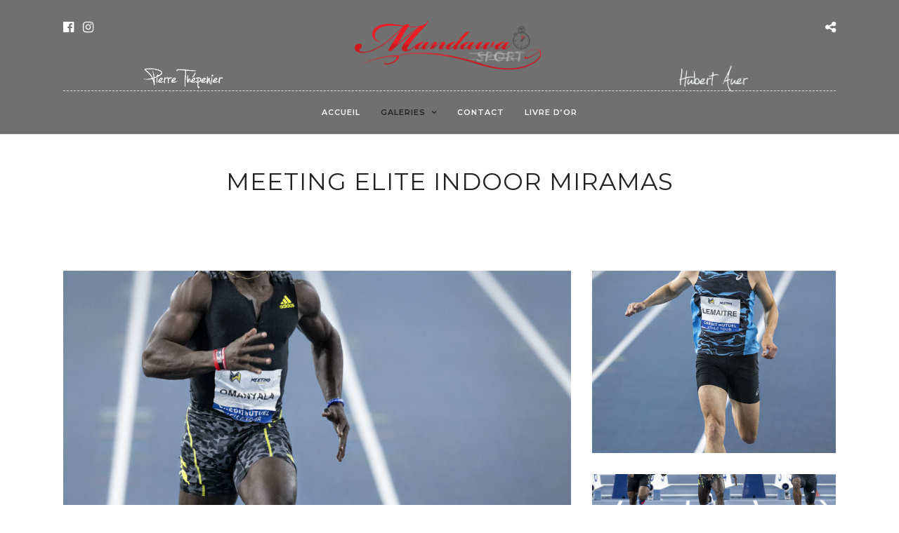

--- FILE ---
content_type: text/html; charset=UTF-8
request_url: https://www.mandawa-sport.com/galleries/championnat-elite-indoor-miramas/
body_size: 14463
content:
<!DOCTYPE html>
<html lang="fr-FR" prefix="og: http://ogp.me/ns#"  data-menu="centeralign">
<head>

<!-- Global site tag (gtag.js) - Google Analytics -->
<script async src="https://www.googletagmanager.com/gtag/js?id=UA-84384243-2"></script>
<script>
  window.dataLayer = window.dataLayer || [];
  function gtag(){dataLayer.push(arguments);}
  gtag('js', new Date());

  gtag('config', 'UA-84384243-2');
</script>
	
<link rel="profile" href="https://gmpg.org/xfn/11" />
<link rel="pingback" href="https://www.mandawa-sport.com/xmlrpc.php" />

 

<title>Meeting Elite Indoor Miramas - Mandawa Sport</title>
<meta name='robots' content='max-image-preview:large' />

<!-- This site is optimized with the Yoast SEO plugin v4.7 - https://yoast.com/wordpress/plugins/seo/ -->
<link rel="canonical" href="https://www.mandawa-sport.com/galleries/championnat-elite-indoor-miramas/" />
<meta property="og:locale" content="fr_FR" />
<meta property="og:type" content="article" />
<meta property="og:title" content="Meeting Elite Indoor Miramas - Mandawa Sport" />
<meta property="og:url" content="https://www.mandawa-sport.com/galleries/championnat-elite-indoor-miramas/" />
<meta property="og:site_name" content="Mandawa Sport" />
<meta property="og:image" content="https://www.mandawa-sport.com/wp-content/uploads/2022/02/Championnat-Elite-Indoor-Miramas_37.jpg" />
<meta property="og:image:width" content="1280" />
<meta property="og:image:height" content="853" />
<meta name="twitter:card" content="summary" />
<meta name="twitter:title" content="Meeting Elite Indoor Miramas - Mandawa Sport" />
<meta name="twitter:image" content="https://www.mandawa-sport.com/wp-content/uploads/2022/02/Championnat-Elite-Indoor-Miramas_37.jpg" />
<!-- / Yoast SEO plugin. -->

<link rel='dns-prefetch' href='//fonts.googleapis.com' />
<link rel='dns-prefetch' href='//s.w.org' />
<link rel="alternate" type="application/rss+xml" title="Mandawa Sport &raquo; Flux" href="https://www.mandawa-sport.com/feed/" />
<link rel="alternate" type="application/rss+xml" title="Mandawa Sport &raquo; Flux des commentaires" href="https://www.mandawa-sport.com/comments/feed/" />
<meta charset="UTF-8" /><meta name="viewport" content="width=device-width, initial-scale=1, maximum-scale=1" /><meta name="format-detection" content="telephone=no"><meta property="og:type" content="article" /><meta property="og:type" content="article" /><meta property="og:image" content="https://www.mandawa-sport.com/wp-content/uploads/2022/02/Championnat-Elite-Indoor-Miramas_37-300x200.jpg"/><meta property="og:title" content="Meeting Elite Indoor Miramas"/><meta property="og:url" content="https://www.mandawa-sport.com/galleries/championnat-elite-indoor-miramas/"/><link rel="alternate" type="application/rss+xml" title="Mandawa Sport &raquo; Meeting Elite Indoor Miramas Flux des commentaires" href="https://www.mandawa-sport.com/galleries/championnat-elite-indoor-miramas/feed/" />
		<script type="text/javascript">
			window._wpemojiSettings = {"baseUrl":"https:\/\/s.w.org\/images\/core\/emoji\/13.1.0\/72x72\/","ext":".png","svgUrl":"https:\/\/s.w.org\/images\/core\/emoji\/13.1.0\/svg\/","svgExt":".svg","source":{"concatemoji":"https:\/\/www.mandawa-sport.com\/wp-includes\/js\/wp-emoji-release.min.js"}};
			!function(e,a,t){var n,r,o,i=a.createElement("canvas"),p=i.getContext&&i.getContext("2d");function s(e,t){var a=String.fromCharCode;p.clearRect(0,0,i.width,i.height),p.fillText(a.apply(this,e),0,0);e=i.toDataURL();return p.clearRect(0,0,i.width,i.height),p.fillText(a.apply(this,t),0,0),e===i.toDataURL()}function c(e){var t=a.createElement("script");t.src=e,t.defer=t.type="text/javascript",a.getElementsByTagName("head")[0].appendChild(t)}for(o=Array("flag","emoji"),t.supports={everything:!0,everythingExceptFlag:!0},r=0;r<o.length;r++)t.supports[o[r]]=function(e){if(!p||!p.fillText)return!1;switch(p.textBaseline="top",p.font="600 32px Arial",e){case"flag":return s([127987,65039,8205,9895,65039],[127987,65039,8203,9895,65039])?!1:!s([55356,56826,55356,56819],[55356,56826,8203,55356,56819])&&!s([55356,57332,56128,56423,56128,56418,56128,56421,56128,56430,56128,56423,56128,56447],[55356,57332,8203,56128,56423,8203,56128,56418,8203,56128,56421,8203,56128,56430,8203,56128,56423,8203,56128,56447]);case"emoji":return!s([10084,65039,8205,55357,56613],[10084,65039,8203,55357,56613])}return!1}(o[r]),t.supports.everything=t.supports.everything&&t.supports[o[r]],"flag"!==o[r]&&(t.supports.everythingExceptFlag=t.supports.everythingExceptFlag&&t.supports[o[r]]);t.supports.everythingExceptFlag=t.supports.everythingExceptFlag&&!t.supports.flag,t.DOMReady=!1,t.readyCallback=function(){t.DOMReady=!0},t.supports.everything||(n=function(){t.readyCallback()},a.addEventListener?(a.addEventListener("DOMContentLoaded",n,!1),e.addEventListener("load",n,!1)):(e.attachEvent("onload",n),a.attachEvent("onreadystatechange",function(){"complete"===a.readyState&&t.readyCallback()})),(n=t.source||{}).concatemoji?c(n.concatemoji):n.wpemoji&&n.twemoji&&(c(n.twemoji),c(n.wpemoji)))}(window,document,window._wpemojiSettings);
		</script>
		<style type="text/css">
img.wp-smiley,
img.emoji {
	display: inline !important;
	border: none !important;
	box-shadow: none !important;
	height: 1em !important;
	width: 1em !important;
	margin: 0 .07em !important;
	vertical-align: -0.1em !important;
	background: none !important;
	padding: 0 !important;
}
</style>
	<link rel='stylesheet' id='gtranslate-style-css'  href='https://www.mandawa-sport.com/wp-content/plugins/gtranslate/gtranslate-style24.css' type='text/css' media='all' />
<link rel='stylesheet' id='wp-block-library-css'  href='https://www.mandawa-sport.com/wp-includes/css/dist/block-library/style.min.css' type='text/css' media='all' />
<link rel='stylesheet' id='jquery-ui-css'  href='https://www.mandawa-sport.com/wp-content/plugins/bulk-photo-to-product-importer-extension-for-woocommerce/assets/css/jquery-ui-1.9.1.custom.css' type='text/css' media='all' />
<link rel='stylesheet' id='ptp_chosen-css'  href='https://www.mandawa-sport.com/wp-content/plugins/bulk-photo-to-product-importer-extension-for-woocommerce/assets/css/chosen.min.css' type='text/css' media='all' />
<link rel='stylesheet' id='ptp_frontend-css'  href='https://www.mandawa-sport.com/wp-content/plugins/bulk-photo-to-product-importer-extension-for-woocommerce/front-end/assets/css/frontend.css' type='text/css' media='all' />
<link rel='stylesheet' id='contact-form-7-css'  href='https://www.mandawa-sport.com/wp-content/plugins/contact-form-7/includes/css/styles.css' type='text/css' media='all' />
<link rel='stylesheet' id='rs-plugin-settings-css'  href='https://www.mandawa-sport.com/wp-content/plugins/revslider/public/assets/css/settings.css' type='text/css' media='all' />
<style id='rs-plugin-settings-inline-css' type='text/css'>
#rs-demo-id {}
</style>
<link rel='stylesheet' id='photography-reset-css-css'  href='https://www.mandawa-sport.com/wp-content/themes/photography/css/reset.css' type='text/css' media='all' />
<link rel='stylesheet' id='photography-wordpress-css-css'  href='https://www.mandawa-sport.com/wp-content/themes/photography/css/wordpress.css' type='text/css' media='all' />
<link rel='stylesheet' id='photography-animation-css-css'  href='https://www.mandawa-sport.com/wp-content/themes/photography/css/animation.css' type='text/css' media='all' />
<link rel='stylesheet' id='photography-modulobox-css'  href='https://www.mandawa-sport.com/wp-content/themes/photography/js/modulobox/modulobox.css' type='text/css' media='all' />
<link rel='stylesheet' id='photography-jquery-ui-css-css'  href='https://www.mandawa-sport.com/wp-content/themes/photography/css/jqueryui/custom.css' type='text/css' media='all' />
<link rel='stylesheet' id='photography-flexslider-css'  href='https://www.mandawa-sport.com/wp-content/themes/photography/js/flexslider/flexslider.css' type='text/css' media='all' />
<link rel='stylesheet' id='photography-tooltipster-css'  href='https://www.mandawa-sport.com/wp-content/themes/photography/css/tooltipster.css' type='text/css' media='all' />
<link rel='stylesheet' id='photography-odometer-theme-css'  href='https://www.mandawa-sport.com/wp-content/themes/photography/css/odometer-theme-minimal.css' type='text/css' media='all' />
<link rel='stylesheet' id='photography-hw-parallax.css-css'  href='https://www.mandawa-sport.com/wp-content/themes/photography/css/hw-parallax.css' type='text/css' media='all' />
<link rel='stylesheet' id='photography-progressive-image-css'  href='https://www.mandawa-sport.com/wp-content/themes/photography/css/progressive-image.css' type='text/css' media='all' />
<link rel='stylesheet' id='photography-screen-css'  href='https://www.mandawa-sport.com/wp-content/themes/photography/css/screen.css' type='text/css' media='all' />
<link rel='stylesheet' id='photography-fonts-css'  href='https://fonts.googleapis.com/css?family=Hind%3A300%2C400%2C600%2C700%2C400italic%7CMontserrat%3A300%2C400%2C600%2C700%2C400italic&#038;subset=latin%2Ccyrillic-ext%2Cgreek-ext%2Ccyrillic' type='text/css' media='all' />
<link rel='stylesheet' id='fontawesome-css'  href='https://www.mandawa-sport.com/wp-content/themes/photography/css/font-awesome.min.css' type='text/css' media='all' />
<link rel='stylesheet' id='themify-icons-css'  href='https://www.mandawa-sport.com/wp-content/themes/photography/css/themify-icons.css' type='text/css' media='all' />
<link rel='stylesheet' id='photography-custom-css-css'  href='https://www.mandawa-sport.com/wp-admin/admin-ajax.php?action=photography_custom_css' type='text/css' media='all' />
<link rel='stylesheet' id='photography-responsive-css-css'  href='https://www.mandawa-sport.com/wp-content/themes/photography/css/grid.css' type='text/css' media='all' />
<link rel='stylesheet' id='kirki_google_fonts-css'  href='https://fonts.googleapis.com/css?family=Hind%7CMontserrat&#038;subset' type='text/css' media='all' />
<link rel='stylesheet' id='kirki-styles-global-css'  href='https://www.mandawa-sport.com/wp-content/themes/photography/modules/kirki/assets/css/kirki-styles.css' type='text/css' media='all' />
<style id='kirki-styles-global-inline-css' type='text/css'>
#page_content_wrapper img, .ppb_wrapper img, .portfolio_post_previous a, .portfolio_post_next a, #page_content_wrapper .inner .sidebar_wrapper .sidebar .content img, .page_content_wrapper .inner .sidebar_wrapper .sidebar .content img, .overlay_gallery_wrapper, #menu_wrapper .nav ul li ul, #menu_wrapper div .nav li ul{-webkit-border-radius:0px;-moz-border-radius:0px;border-radius:0px;}body, input[type=text], input[type=email], input[type=url], input[type=password], textarea{font-family:Hind, Helvetica, Arial, sans-serif;}body{font-size:14px;}h1, h2, h3, h4, h5, h6, h7, .post_quote_title, label, strong[itemprop="author"], #page_content_wrapper .posts.blog li a, .page_content_wrapper .posts.blog li a, .post_info_cat, .readmore{font-family:Montserrat, Helvetica, Arial, sans-serif;}h1, h2, h3, h4, h5, h6, h7, .odometer{font-weight:400;}h1, h2, h3, h4, h5, h6, h7{text-transform:uppercase;letter-spacing:1px;line-height:1.6;}h1{font-size:34px;}h2{font-size:30px;}h3{font-size:26px;}h4{font-size:22px;}h5{font-size:18px;}h6{font-size:16px;}body, #wrapper, #page_content_wrapper.fixed, #gallery_lightbox h2, .slider_wrapper .gallery_image_caption h2, #body_loading_screen, h3#reply-title span, .overlay_gallery_wrapper, .progress_bar_holder, .pricing_wrapper_border, .pagination a, .pagination span, #captcha-wrap .text-box input, #page_caption.split, #page_caption .bg_frame_split{background-color:#ffffff;}#page_caption.hasbg.split{border-color:#ffffff;}body, .pagination a, #gallery_lightbox h2, .slider_wrapper .gallery_image_caption h2, .post_info a, #page_content_wrapper.split #copyright, .page_content_wrapper.split #copyright, .ui-state-default a, .ui-state-default a:link, .ui-state-default a:visited{color:#222222;}::selection{background-color:#222222;}::-webkit-input-placeholder{color:#222222;}::-moz-placeholder{color:#222222;}:-ms-input-placeholder{color:#222222;}a{color:#222222;}.filter li a.active, #portfolio_wall_filters li a.active, #portfolio_wall_filters li a:hover, .filter li a:hover{border-color:#222222;}a:hover, a:active, .post_info_comment a i{color:#999999;}h1, h2, h3, h4, h5, h6, h7, pre, code, tt, blockquote, .post_header h5 a, .post_header h3 a, .post_header.grid h6 a, .post_header.fullwidth h4 a, .post_header h5 a, blockquote, .site_loading_logo_item i, .ppb_subtitle, .woocommerce .woocommerce-ordering select, .woocommerce #page_content_wrapper a.button, .woocommerce.columns-4 ul.products li.product a.add_to_cart_button, .woocommerce.columns-4 ul.products li.product a.add_to_cart_button:hover, .ui-accordion .ui-accordion-header a, .tabs .ui-state-active a, body.woocommerce div.product .woocommerce-tabs ul.tabs li.active a, body.woocommerce-page div.product .woocommerce-tabs ul.tabs li.active a, body.woocommerce #content div.product .woocommerce-tabs ul.tabs li.active a, body.woocommerce-page #content div.product .woocommerce-tabs ul.tabs li.active a, .woocommerce div.product .woocommerce-tabs ul.tabs li a, .post_header h5 a, .post_header h6 a{color:#222222;}body.page.page-template-gallery-archive-split-screen-php #fp-nav li .active span, body.tax-gallerycat #fp-nav li .active span, body.page.page-template-portfolio-fullscreen-split-screen-php #fp-nav li .active span, body.page.tax-portfolioset #fp-nav li .active span, body.page.page-template-gallery-archive-split-screen-php #fp-nav ul li a span, body.tax-gallerycat #fp-nav ul li a span, body.page.page-template-portfolio-fullscreen-split-screen-php #fp-nav ul li a span, body.page.tax-portfolioset #fp-nav ul li a span{background-color:#222222;}#social_share_wrapper, hr, #social_share_wrapper, .post.type-post, #page_content_wrapper .sidebar .content .sidebar_widget li h2.widgettitle, h2.widgettitle, h5.widgettitle, .comment .right, .widget_tag_cloud div a, .meta-tags a, .tag_cloud a, #footer, #post_more_wrapper, .woocommerce ul.products li.product, .woocommerce-page ul.products li.product, .woocommerce ul.products li.product .price, .woocommerce-page ul.products li.product .price, #page_content_wrapper .inner .sidebar_content, #page_content_wrapper .inner .sidebar_content.left_sidebar, .ajax_close, .ajax_next, .ajax_prev, .portfolio_next, .portfolio_prev, .portfolio_next_prev_wrapper.video .portfolio_prev, .portfolio_next_prev_wrapper.video .portfolio_next, .separated, .blog_next_prev_wrapper, #post_more_wrapper h5, #ajax_portfolio_wrapper.hidding, #ajax_portfolio_wrapper.visible, .tabs.vertical .ui-tabs-panel, .ui-tabs.vertical.right .ui-tabs-nav li, .woocommerce div.product .woocommerce-tabs ul.tabs li, .woocommerce #content div.product .woocommerce-tabs ul.tabs li, .woocommerce-page div.product .woocommerce-tabs ul.tabs li, .woocommerce-page #content div.product .woocommerce-tabs ul.tabs li, .woocommerce div.product .woocommerce-tabs .panel, .woocommerce-page div.product .woocommerce-tabs .panel, .woocommerce #content div.product .woocommerce-tabs .panel, .woocommerce-page #content div.product .woocommerce-tabs .panel, .woocommerce table.shop_table, .woocommerce-page table.shop_table, table tr td, .woocommerce .cart-collaterals .cart_totals, .woocommerce-page .cart-collaterals .cart_totals, .woocommerce .cart-collaterals .shipping_calculator, .woocommerce-page .cart-collaterals .shipping_calculator, .woocommerce .cart-collaterals .cart_totals tr td, .woocommerce .cart-collaterals .cart_totals tr th, .woocommerce-page .cart-collaterals .cart_totals tr td, .woocommerce-page .cart-collaterals .cart_totals tr th, table tr th, .woocommerce #payment, .woocommerce-page #payment, .woocommerce #payment ul.payment_methods li, .woocommerce-page #payment ul.payment_methods li, .woocommerce #payment div.form-row, .woocommerce-page #payment div.form-row, .ui-tabs li:first-child, .ui-tabs .ui-tabs-nav li, .ui-tabs.vertical .ui-tabs-nav li, .ui-tabs.vertical.right .ui-tabs-nav li.ui-state-active, .ui-tabs.vertical .ui-tabs-nav li:last-child, #page_content_wrapper .inner .sidebar_wrapper ul.sidebar_widget li.widget_nav_menu ul.menu li.current-menu-item a, .page_content_wrapper .inner .sidebar_wrapper ul.sidebar_widget li.widget_nav_menu ul.menu li.current-menu-item a, .pricing_wrapper, .pricing_wrapper li, .ui-accordion .ui-accordion-header, .ui-accordion .ui-accordion-content, #page_content_wrapper .sidebar .content .sidebar_widget li h2.widgettitle:before, h2.widgettitle:before, #autocomplete, .ppb_blog_minimal .one_third_bg, #page_content_wrapper .sidebar .content .sidebar_widget li h2.widgettitle, h2.widgettitle, h5.event_title, .tabs .ui-tabs-panel, .ui-tabs .ui-tabs-nav li, .ui-tabs li:first-child, .ui-tabs.vertical .ui-tabs-nav li:last-child, .woocommerce .woocommerce-ordering select, .woocommerce div.product .woocommerce-tabs ul.tabs li.active, .woocommerce-page div.product .woocommerce-tabs ul.tabs li.active, .woocommerce #content div.product .woocommerce-tabs ul.tabs li.active, .woocommerce-page #content div.product .woocommerce-tabs ul.tabs li.active, .woocommerce-page table.cart th, table.shop_table thead tr th, hr.title_break, .overlay_gallery_border, #page_content_wrapper.split #copyright, .page_content_wrapper.split #copyright, .post.type-post, .events.type-events, h5.event_title, .post_header h5.event_title, .client_archive_wrapper{border-color:#222222;}input[type=text], input[type=password], input[type=email], input[type=url], input[type=tel], textarea{background-color:#ffffff;color:#222222;border-color:#222222;}input[type=text]:focus, input[type=password]:focus, input[type=email]:focus, input[type=url]:focus, textarea:focus, #commentform input[type=text]:focus, #commentform input[type=email]:focus, #commentform input[type=url]:focus, #commentform textarea:focus{border-color:#999999;}input[type=text], input[type=password], input[type=email], input[type=url], input[type=tel], textarea, .woocommerce .quantity .qty{-webkit-border-radius:0px;-moz-border-radius:0px;border-radius:0px;}input[type=submit], input[type=button], a.button, .button, .woocommerce .page_slider a.button, a.button.fullwidth, .woocommerce-page div.product form.cart .button, .woocommerce #respond input#submit.alt, .woocommerce a.button.alt, .woocommerce button.button.alt, .woocommerce input.button.alt{font-family:Hind, Helvetica, Arial, sans-serif;}input[type=submit], input[type=button], a.button, .button, .pagination span, .pagination a:hover, .woocommerce .footer_bar .button, .woocommerce .footer_bar .button:hover, .woocommerce-page div.product form.cart .button, .woocommerce #respond input#submit.alt, .woocommerce a.button.alt, .woocommerce button.button.alt, .woocommerce input.button.alt, .post_type_icon, .header_cart_wrapper .cart_count{background-color:#959595;}.pagination span, .pagination a:hover{border-color:#959595;}.button.ghost, .button.ghost:hover, .button.ghost:active{color:#959595;}input[type=submit], input[type=button], a.button, .button, .pagination a:hover, .woocommerce .footer_bar .button , .woocommerce .footer_bar .button:hover, .woocommerce-page div.product form.cart .button, .woocommerce #respond input#submit.alt, .woocommerce a.button.alt, .woocommerce button.button.alt, .woocommerce input.button.alt, .post_type_icon, .woocommerce input.button.alt, .post_type_icon, .header_cart_wrapper .cart_count{color:#ffffff;}input[type=submit], input[type=button], a.button, .button, .pagination a:hover, .woocommerce .footer_bar .button , .woocommerce .footer_bar .button:hover, .woocommerce-page div.product form.cart .button, .woocommerce #respond input#submit.alt, .woocommerce a.button.alt, .woocommerce button.button.alt, .woocommerce input.button.alt, .button.ghost, .button.ghost:hover, .button.ghost:active{border-color:#959595;}input[type=submit], input[type=button], a.button, .button, .pagination a:hover, .woocommerce .footer_bar .button , .woocommerce .footer_bar .button:hover, .woocommerce-page div.product form.cart .button, .woocommerce #respond input#submit.alt, .woocommerce a.button.alt, .woocommerce button.button.alt, .woocommerce input.button.alt{font-size:13px;font-weight:600;letter-spacing:2px;text-transform:uppercase;-webkit-border-radius:0px;-moz-border-radius:0px;border-radius:0px;}.frame_top, .frame_bottom, .frame_left, .frame_right{background:#ffffff;}body.tg_boxed{background-color:#f0f0f0;}#menu_wrapper .nav ul li a, #menu_wrapper div .nav li > a{font-family:Montserrat, Helvetica, Arial, sans-serif;font-size:11px;padding-top:22px;padding-bottom:22px;font-weight:600;letter-spacing:1px;text-transform:uppercase;}#menu_wrapper .nav ul li a, #menu_wrapper div .nav li > a, .header_cart_wrapper a, #page_share, .portfolio_post_previous a, .portfolio_post_next a{color:#ffffff;}#mobile_nav_icon{border-color:#ffffff;}#menu_wrapper .nav ul li a.hover, #menu_wrapper .nav ul li a:hover, #menu_wrapper div .nav li a.hover, #menu_wrapper div .nav li a:hover, .header_cart_wrapper a:hover, #page_share:hover{color:#222222;}#menu_wrapper .nav ul li a.hover, #menu_wrapper .nav ul li a:hover, #menu_wrapper div .nav li a.hover, #menu_wrapper div .nav li a:hover{border-color:#222222;}#menu_wrapper div .nav > li.current-menu-item > a, #menu_wrapper div .nav > li.current-menu-parent > a, #menu_wrapper div .nav > li.current-menu-ancestor > a, #menu_wrapper div .nav li ul li.current-menu-item a, #menu_wrapper div .nav li.current-menu-parent  ul li.current-menu-item a, .header_cart_wrapper a:active, #page_share:active{color:#222222;}#menu_wrapper div .nav > li.current-menu-item > a, #menu_wrapper div .nav > li.current-menu-parent > a, #menu_wrapper div .nav > li.current-menu-ancestor > a, #menu_wrapper div .nav li ul li.current-menu-item a, #menu_wrapper div .nav li.current-menu-parent  ul li.current-menu-item a{border-color:#222222;}.top_bar, #page_caption, #nav_wrapper{border-color:#e1e1e1;}.top_bar, .portfolio_post_previous a, .portfolio_post_next a{background-color:#707070;}#menu_wrapper .nav ul li ul li a, #menu_wrapper div .nav li ul li a, #menu_wrapper div .nav li.current-menu-parent ul li a{font-size:11px;font-weight:400;letter-spacing:1px;text-transform:uppercase;}#menu_wrapper .nav ul li ul li a, #menu_wrapper div .nav li ul li a, #menu_wrapper div .nav li.current-menu-parent ul li a, #menu_wrapper div .nav li.current-menu-parent ul li.current-menu-item a, #menu_wrapper .nav ul li.megamenu ul li ul li a, #menu_wrapper div .nav li.megamenu ul li ul li a{color:#999999;}#menu_wrapper .nav ul li ul li a:hover, #menu_wrapper div .nav li ul li a:hover, #menu_wrapper div .nav li.current-menu-parent ul li a:hover, #menu_wrapper .nav ul li.megamenu ul li ul li a:hover, #menu_wrapper div .nav li.megamenu ul li ul li a:hover, #menu_wrapper .nav ul li.megamenu ul li ul li a:active, #menu_wrapper div .nav li.megamenu ul li ul li a:active, #menu_wrapper div .nav li.current-menu-parent ul li.current-menu-item  a:hover{color:#ffffff;}#menu_wrapper .nav ul li ul li a:hover, #menu_wrapper div .nav li ul li a:hover, #menu_wrapper div .nav li.current-menu-parent ul li a:hover, #menu_wrapper .nav ul li.megamenu ul li ul li a:hover, #menu_wrapper div .nav li.megamenu ul li ul li a:hover, #menu_wrapper .nav ul li.megamenu ul li ul li a:active, #menu_wrapper div .nav li.megamenu ul li ul li a:active{background:#222222;}#menu_wrapper .nav ul li ul, #menu_wrapper div .nav li ul{background:#222222;border-color:#333333;}#menu_wrapper div .nav li.megamenu ul li > a, #menu_wrapper div .nav li.megamenu ul li > a:hover, #menu_wrapper div .nav li.megamenu ul li > a:active, #menu_wrapper div .nav li.megamenu ul li.current-menu-item > a{color:#ffffff;}#menu_wrapper div .nav li.megamenu ul li{border-color:#333333;}.above_top_bar{background:#222222;}#top_menu li a, .top_contact_info, .top_contact_info i, .top_contact_info a, .top_contact_info a:hover, .top_contact_info a:active{color:#ffffff;}.mobile_menu_wrapper #searchform input[type=text]{background:#ffffff;}.mobile_menu_wrapper #searchform input[type=text], .mobile_menu_wrapper #searchform button i{color:#222222;}.mobile_menu_wrapper #searchform ::-webkit-input-placeholder{color:#222222;}.mobile_menu_wrapper #searchform ::-moz-placeholder{color:#222222;}.mobile_menu_wrapper #searchform :-ms-input-placeholder{color:#222222;}.mobile_menu_wrapper{background-color:#ffffff;}.mobile_main_nav li a, #sub_menu li a{font-family:Montserrat, Helvetica, Arial, sans-serif;font-size:11px;text-transform:uppercase;letter-spacing:1px;}.mobile_main_nav li a, #sub_menu li a, .mobile_menu_wrapper .sidebar_wrapper a, .mobile_menu_wrapper .sidebar_wrapper, #close_mobile_menu i{color:#222222;}.mobile_main_nav li a:hover, .mobile_main_nav li a:active, #sub_menu li a:hover, #sub_menu li a:active, .mobile_menu_wrapper .sidebar_wrapper h2.widgettitle{color:#222222;}#page_caption{background-color:#ffffff;padding-top:40px;padding-bottom:40px;}#page_caption .page_title_wrapper, #portfolio_wall_filters, .portfolio_wall_filters, .page_tagline, #page_caption.hasbg .page_tagline, #page_caption.hasbg h1, h1.hasbg{text-align:center;}#page_caption .page_title_wrapper, #page_caption.hasbg.middle .page_title_wrapper{width:100%;}#page_caption h1, .ppb_title, #page_caption.hasbg h1, h1.hasbg{font-size:34px;line-height:1.6;}#page_caption h1, .ppb_title, .post_caption h1, #page_caption.hasbg h1, h1.hasbg{font-weight:400;text-transform:uppercase;letter-spacing:1px;}#page_caption h1, .ppb_title, .post_caption h1{color:#222222;}#page_caption.hasbg{height:70vh;}#page_caption.hasbg h1, h1.hasbg{font-size:22px;}h2.ppb_title{font-size:30px;font-weight:400;text-transform:uppercase;letter-spacing:1px;line-height:1.6;}.page_tagline, .post_header .post_detail, .recent_post_detail, .post_detail, .thumb_content span, .portfolio_desc .portfolio_excerpt, .testimonial_customer_position, .testimonial_customer_company{color:#222222;}.page_tagline, .post_header .post_detail, .recent_post_detail, .post_detail, .thumb_content span, .portfolio_desc .portfolio_excerpt, .testimonial_customer_position, .testimonial_customer_company, .page_tagline, #page_caption.hasbg .page_tagline{font-size:14px;}.page_tagline, .page_tagline, #page_caption.hasbg .page_tagline{font-weight:400;}.post_header .post_detail, .recent_post_detail, .post_detail, .thumb_content span, .portfolio_desc .portfolio_excerpt, .testimonial_customer_position, .testimonial_customer_company, .page_tagline, #page_caption.hasbg .page_tagline{letter-spacing:0px;text-transform:none;}.page_tagline, .ppb_header_content, .page_tagline, #page_caption.hasbg .page_tagline{font-style:italic;}#page_content_wrapper .sidebar .content .sidebar_widget li h2.widgettitle, h2.widgettitle, h5.widgettitle{font-family:Montserrat, Helvetica, Arial, sans-serif;font-size:11px;font-weight:400;letter-spacing:2px;text-transform:uppercase;color:#222222;}#page_content_wrapper .sidebar .content .sidebar_widget li h2.widgettitle, h2.widgettitle, h5.widgettitle, #page_content_wrapper .sidebar .content .sidebar_widget li.widget_archive, .page_content_wrapper .sidebar .content .sidebar_widget li.widget_archive, #page_content_wrapper .sidebar .content .sidebar_widget li.widget_categories, .page_content_wrapper .sidebar .content .sidebar_widget, #page_content_wrapper .sidebar .content .sidebar_widget li.widget_product_categories, .page_content_wrapper .sidebar .content .sidebar_widget li.widget_product_categories{text-align:center;}#page_content_wrapper .inner .sidebar_wrapper .sidebar .content, .page_content_wrapper .inner .sidebar_wrapper .sidebar .content{color:#222222;}#page_content_wrapper .inner .sidebar_wrapper a, .page_content_wrapper .inner .sidebar_wrapper a{color:#222222;}#page_content_wrapper .inner .sidebar_wrapper a:hover, #page_content_wrapper .inner .sidebar_wrapper a:active, .page_content_wrapper .inner .sidebar_wrapper a:hover, .page_content_wrapper .inner .sidebar_wrapper a:active{color:#999999;}#footer{padding-top:50px;padding-bottom:50px;color:#222222;}.footer_bar{background-color:#ffffff;}#footer a, #footer a:active{color:#222222;}#footer a:hover{color:#222222;}.footer_bar, .footer_bar_wrapper{border-color:#ffffff;}.footer_bar_wrapper{background:#ffffff;}#copyright{color:#222222;}#copyright a, #copyright a:active, #footer_menu li a, .footer_bar_wrapper .social_wrapper ul li a{color:#222222;}#copyright a:hover, .social_wrapper ul li a:hover, #footer_menu li a:hover{color:#222222;}.gallery_archive_desc h4, #fullpage .section.gallery_archive.center_display .gallery_archive_desc h2{font-weight:400;letter-spacing:1px;text-transform:uppercase;}.two_cols.gallery .element .portfolio_title h5, .three_cols.gallery .element .portfolio_title h5, .four_cols.gallery .element .center_display .portfolio_title .table .cell h5, .five_cols.gallery .element .center_display .portfolio_title .table .cell h5, .portfolio_desc.portfolio2 h5, .portfolio_desc.portfolio3 h5, .portfolio_desc.portfolio4 h5, #fullpage .section.gallery_archive.center_display.fullpage_portfolio .gallery_archive_desc h2{font-weight:400;letter-spacing:1px;text-transform:uppercase;}.post_info_cat, .post_info_cat a{color:#ca9f5c;}.post_header h5, .post_button_wrapper, h6.subtitle, .post_caption h1, #page_content_wrapper .posts.blog li a, .page_content_wrapper .posts.blog li a, #post_featured_slider li .slider_image .slide_post h2, .post_header.grid h6, .blog_minimal_wrapper .content h4{font-weight:400;letter-spacing:0px;text-transform:uppercase;}.post_header h5, .post_button_wrapper, h6.subtitle, .post_caption, #page_content_wrapper .posts.blog li a, .page_content_wrapper .posts.blog li a, .post_header_title, #respond h3, #respond .comment-notes, .post_header.grid{text-align:center;}.post_caption h1{font-size:34px;line-height:1.6;}
</style>
<script type='text/javascript' src='https://www.mandawa-sport.com/wp-includes/js/jquery/jquery.min.js' id='jquery-core-js'></script>
<script type='text/javascript' src='https://www.mandawa-sport.com/wp-includes/js/jquery/jquery-migrate.min.js' id='jquery-migrate-js'></script>
<script type='text/javascript' src='https://www.mandawa-sport.com/wp-content/plugins/bulk-photo-to-product-importer-extension-for-woocommerce/assets/js/chosen.jquery.min.js' id='ptp_chosen-js'></script>
<script type='text/javascript' id='ptp_frontend-js-extra'>
/* <![CDATA[ */
var PTPImporter_Vars_Frontend = {"ajaxurl":"https:\/\/www.mandawa-sport.com\/wp-admin\/admin-ajax.php","nonce":"deeb6d218e"};
/* ]]> */
</script>
<script type='text/javascript' src='https://www.mandawa-sport.com/wp-content/plugins/bulk-photo-to-product-importer-extension-for-woocommerce/front-end/assets/js/frontend.js' id='ptp_frontend-js'></script>
<script type='text/javascript' src='https://www.mandawa-sport.com/wp-content/plugins/bulk-photo-to-product-importer-extension-for-woocommerce/front-end/assets/js/misc.js' id='ptp_misc-js'></script>
<script type='text/javascript' src='https://www.mandawa-sport.com/wp-content/plugins/revslider/public/assets/js/jquery.themepunch.tools.min.js' id='tp-tools-js'></script>
<script type='text/javascript' src='https://www.mandawa-sport.com/wp-content/plugins/revslider/public/assets/js/jquery.themepunch.revolution.min.js' id='revmin-js'></script>
<link rel="https://api.w.org/" href="https://www.mandawa-sport.com/wp-json/" /><link rel="EditURI" type="application/rsd+xml" title="RSD" href="https://www.mandawa-sport.com/xmlrpc.php?rsd" />
<link rel="wlwmanifest" type="application/wlwmanifest+xml" href="https://www.mandawa-sport.com/wp-includes/wlwmanifest.xml" /> 
<meta name="generator" content="WordPress 5.8.12" />
<link rel='shortlink' href='https://www.mandawa-sport.com/?p=7724' />
<link rel="alternate" type="application/json+oembed" href="https://www.mandawa-sport.com/wp-json/oembed/1.0/embed?url=https%3A%2F%2Fwww.mandawa-sport.com%2Fgalleries%2Fchampionnat-elite-indoor-miramas%2F" />
<link rel="alternate" type="text/xml+oembed" href="https://www.mandawa-sport.com/wp-json/oembed/1.0/embed?url=https%3A%2F%2Fwww.mandawa-sport.com%2Fgalleries%2Fchampionnat-elite-indoor-miramas%2F&#038;format=xml" />
<style type="text/css">
			.header_style_wrapper .social_wrapper li a{
				color: white;
			}
		.related.products h2{
			float: left;
			width: 100%;
		}

		.page_tagline a{
			color: blue;
			text-decoration: underline;
		}

		.icon-scroll{
			display: none;
		}

		#footer_photostream li a{
			cursor: pointer !important;
		}

		#imageFlow{
			top: 40%;
		}

		.one_half.grid4{
			margin-bottom: 0px;
		}

		@media screen and (max-width: 782px){
			#custom_logo_photographe, #custom_logo_photographe_2, #custom_logo_photographe_transparent, #custom_logo_photographe_transparent_2{
				display: none !important;
			}
		}

		/* TO DELETE FOR SHOP */
		.mobx-caption{
			display:none!important;
		}</style><style type="text/css">.recentcomments a{display:inline !important;padding:0 !important;margin:0 !important;}</style><meta name="generator" content="Powered by Slider Revolution 5.2.6 - responsive, Mobile-Friendly Slider Plugin for WordPress with comfortable drag and drop interface." />
</head>

<body data-rsssl=1 class="galleries-template-default single single-galleries postid-7724 metro-black">

		<input type="hidden" id="pp_menu_layout" name="pp_menu_layout" value="centeralign"/>
	<input type="hidden" id="pp_enable_right_click" name="pp_enable_right_click" value="1"/>
	<input type="hidden" id="pp_enable_dragging" name="pp_enable_dragging" value="1"/>
	<input type="hidden" id="pp_image_path" name="pp_image_path" value="https://www.mandawa-sport.com/wp-content/themes/photography/images/"/>
	<input type="hidden" id="pp_homepage_url" name="pp_homepage_url" value="https://www.mandawa-sport.com/"/>
	<input type="hidden" id="photography_ajax_search" name="photography_ajax_search" value="1"/>
	<input type="hidden" id="pp_fixed_menu" name="pp_fixed_menu" value="1"/>
	<input type="hidden" id="tg_sidebar_sticky" name="tg_sidebar_sticky" value=""/>
	<input type="hidden" id="pp_topbar" name="pp_topbar" value=""/>
	<input type="hidden" id="post_client_column" name="post_client_column" value="4"/>
	<input type="hidden" id="pp_back" name="pp_back" value="Retour"/>
	<input type="hidden" id="pp_page_title_img_blur" name="pp_page_title_img_blur" value="1"/>
	<input type="hidden" id="tg_portfolio_filterable_link" name="tg_portfolio_filterable_link" value=""/>
	<input type="hidden" id="tg_flow_enable_reflection" name="tg_flow_enable_reflection" value=""/>
	<input type="hidden" id="tg_lightbox_skin" name="tg_lightbox_skin" value="metro-black"/>
	<input type="hidden" id="tg_lightbox_thumbnails" name="tg_lightbox_thumbnails" value="horizontal"/>
	<input type="hidden" id="tg_lightbox_opacity" name="tg_lightbox_opacity" value="0.95"/>
	<input type="hidden" id="tg_lightbox_enable" name="tg_lightbox_enable" value="1"/>
	<input type="hidden" id="tg_lightbox_plugin" name="tg_lightbox_plugin" value="modulobox"/>
	<input type="hidden" id="tg_lightbox_timer" name="tg_lightbox_timer" value="7000"/>
		<input type="hidden" id="tg_modulobox_thumbnails" name="tg_modulobox_thumbnails" value="thumbnail"/>
		<input type="hidden" id="tg_fixed_menu_color" name="tg_fixed_menu_color" value="dark"/>
	
		<input type="hidden" id="tg_live_builder" name="tg_live_builder" value="0"/>
	
		<input type="hidden" id="pp_footer_style" name="pp_footer_style" value=""/>
	
	<!-- Begin mobile menu -->
<a id="close_mobile_menu" href="javascript:;"></a>

<div class="mobile_menu_wrapper">
    	
		
		
    <div class="menu-menu-principal-container"><ul id="mobile_main_menu" class="mobile_main_nav"><li id="menu-item-25" class="menu-item menu-item-type-post_type menu-item-object-page menu-item-home menu-item-25"><a href="https://www.mandawa-sport.com/">Accueil</a></li>
<li id="menu-item-2964" class="menu-item menu-item-type-custom menu-item-object-custom current-menu-ancestor menu-item-has-children menu-item-2964"><a>Galeries</a>
<ul class="sub-menu">
	<li id="menu-item-6777" class="menu-item menu-item-type-custom menu-item-object-custom menu-item-6777"><a href="https://www.mandawa-sport.com/galleries/tour-de-france-2017-contre-montre-marseille/">Tour de France 2017</a></li>
	<li id="menu-item-5917" class="menu-item menu-item-type-custom menu-item-object-custom menu-item-5917"><a href="https://www.mandawa-sport.com/?post_type=galleries&#038;p=5915&#038;preview=true">Festival Européen des Jeux et Sports traditionnels</a></li>
	<li id="menu-item-6046" class="menu-item menu-item-type-custom menu-item-object-custom menu-item-6046"><a href="https://www.mandawa-sport.com/galleries/integrasport-2017/">Intégrasport 2017</a></li>
	<li id="menu-item-2965" class="menu-item menu-item-type-custom menu-item-object-custom menu-item-has-children menu-item-2965"><a>Sports mécaniques</a>
	<ul class="sub-menu">
		<li id="menu-item-2970" class="menu-item menu-item-type-custom menu-item-object-custom menu-item-2970"><a href="https://www.mandawa-sport.com/galleries/automobile">Automobile</a></li>
		<li id="menu-item-2971" class="menu-item menu-item-type-custom menu-item-object-custom menu-item-has-children menu-item-2971"><a>Moto</a>
		<ul class="sub-menu">
			<li id="menu-item-3001" class="menu-item menu-item-type-custom menu-item-object-custom menu-item-3001"><a href="https://www.mandawa-sport.com/galleries/bol-dor/">Bol d&rsquo;Or 2016</a></li>
			<li id="menu-item-3002" class="menu-item menu-item-type-custom menu-item-object-custom menu-item-3002"><a href="https://www.mandawa-sport.com/galleries/sunday-ride-classic/">Sunday Ride Classic 2016</a></li>
		</ul>
</li>
		<li id="menu-item-2972" class="menu-item menu-item-type-custom menu-item-object-custom menu-item-2972"><a href="https://www.mandawa-sport.com/galleries/camions/">Camion</a></li>
	</ul>
</li>
	<li id="menu-item-2966" class="menu-item menu-item-type-custom menu-item-object-custom current-menu-ancestor menu-item-has-children menu-item-2966"><a>Sports individuels</a>
	<ul class="sub-menu">
		<li id="menu-item-7666" class="menu-item menu-item-type-custom menu-item-object-custom menu-item-7666"><a href="https://www.mandawa-sport.com/galleries/gala-mma-miramas/">Gala MMA Miramas</a></li>
		<li id="menu-item-7539" class="menu-item menu-item-type-custom menu-item-object-custom menu-item-7539"><a href="https://www.mandawa-sport.com/?post_type=galleries&#038;p=7537&#038;preview=true">Championnat de France Parabadminton</a></li>
		<li id="menu-item-7223" class="menu-item menu-item-type-custom menu-item-object-custom menu-item-7223"><a href="https://www.mandawa-sport.com/galleries/finale-championnat-de-france-grand-chistera/">Championnat de france grand Chistera</a></li>
		<li id="menu-item-6318" class="menu-item menu-item-type-custom menu-item-object-custom menu-item-6318"><a href="https://www.mandawa-sport.com/galleries/championnat-de-france-agility/">Championnat de France Agility</a></li>
		<li id="menu-item-5687" class="menu-item menu-item-type-custom menu-item-object-custom menu-item-has-children menu-item-5687"><a>Danse sportive</a>
		<ul class="sub-menu">
			<li id="menu-item-5135" class="menu-item menu-item-type-custom menu-item-object-custom menu-item-5135"><a href="https://www.mandawa-sport.com/galleries/danse-sportive/">Danse Sportive 2016</a></li>
			<li id="menu-item-5686" class="menu-item menu-item-type-custom menu-item-object-custom menu-item-5686"><a href="https://www.mandawa-sport.com/galleries/open-international-danse-sportive-2017">Danse sportive 2017</a></li>
		</ul>
</li>
		<li id="menu-item-2973" class="menu-item menu-item-type-custom menu-item-object-custom menu-item-has-children menu-item-2973"><a>Gymnastique</a>
		<ul class="sub-menu">
			<li id="menu-item-3469" class="menu-item menu-item-type-custom menu-item-object-custom menu-item-3469"><a href="https://www.mandawa-sport.com/galleries/elite-massilia-gym/">Elite Massilia Gym 2015</a></li>
			<li id="menu-item-5301" class="menu-item menu-item-type-custom menu-item-object-custom menu-item-5301"><a href="https://www.mandawa-sport.com/galleries/elite-massilia-gym-2016/">Elite Massilia Gym 2016</a></li>
			<li id="menu-item-7390" class="menu-item menu-item-type-custom menu-item-object-custom menu-item-7390"><a href="https://www.mandawa-sport.com/?post_type=galleries&#038;p=7232&#038;preview=true">Elite Massilia Gym 2017</a></li>
			<li id="menu-item-7582" class="menu-item menu-item-type-custom menu-item-object-custom menu-item-7582"><a href="https://www.mandawa-sport.com/galleries/elite-massilia-gym-2021/">Elite Massilia Gym 2021</a></li>
			<li id="menu-item-6710" class="menu-item menu-item-type-custom menu-item-object-custom menu-item-6710"><a href="https://www.mandawa-sport.com/?post_type=galleries&#038;p=6707&#038;preview=true">Open international de gymnastique rythmique</a></li>
		</ul>
</li>
		<li id="menu-item-5414" class="menu-item menu-item-type-custom menu-item-object-custom menu-item-5414"><a href="https://www.mandawa-sport.com/galleries/red-bull-crashed-ice-marseille/">Red Bull Crashed Ice Marseille</a></li>
		<li id="menu-item-5576" class="menu-item menu-item-type-custom menu-item-object-custom menu-item-has-children menu-item-5576"><a>Natation</a>
		<ul class="sub-menu">
			<li id="menu-item-5730" class="menu-item menu-item-type-custom menu-item-object-custom menu-item-5730"><a href="https://www.mandawa-sport.com/galleries/open-mediterranee-natation-2017/">Open Méditerranée Natation 2017</a></li>
			<li id="menu-item-5729" class="menu-item menu-item-type-custom menu-item-object-custom menu-item-5729"><a href="https://www.mandawa-sport.com/galleries/3eme-journee-championnat-national-clubs-handisports-aix-2017/">3ème jounée du championnat ational des clubs Handisports Aix 2017</a></li>
			<li id="menu-item-6646" class="menu-item menu-item-type-custom menu-item-object-custom menu-item-6646"><a href="https://www.mandawa-sport.com/?post_type=galleries&#038;p=6644&#038;preview=true">Championnat de France de natation handisport</a></li>
		</ul>
</li>
		<li id="menu-item-2974" class="menu-item menu-item-type-custom menu-item-object-custom menu-item-has-children menu-item-2974"><a>Tennis</a>
		<ul class="sub-menu">
			<li id="menu-item-3474" class="menu-item menu-item-type-custom menu-item-object-custom menu-item-3474"><a href="https://www.mandawa-sport.com/galleries/open-de-tennis-feminin-marseille/">Open de tennis féminin de Marseille 2016</a></li>
			<li id="menu-item-6265" class="menu-item menu-item-type-custom menu-item-object-custom menu-item-6265"><a href="https://www.mandawa-sport.com/?post_type=galleries&#038;p=6118&#038;preview=true">Open de tennis féminin de Marseille 2017</a></li>
		</ul>
</li>
		<li id="menu-item-2975" class="menu-item menu-item-type-custom menu-item-object-custom current-menu-ancestor current-menu-parent menu-item-has-children menu-item-2975"><a>Athlétisme</a>
		<ul class="sub-menu">
			<li id="menu-item-7772" class="menu-item menu-item-type-custom menu-item-object-custom current-menu-item menu-item-7772"><a href="https://www.mandawa-sport.com/galleries/championnat-elite-indoor-miramas/" aria-current="page">Championnat Elite Indoor Miramas</a></li>
			<li id="menu-item-7696" class="menu-item menu-item-type-custom menu-item-object-custom menu-item-7696"><a href="https://www.mandawa-sport.com/galleries/cdf-athletisme-miramas-2021/">CDF athlétisme Miramas 2021</a></li>
			<li id="menu-item-7185" class="menu-item menu-item-type-custom menu-item-object-custom menu-item-7185"><a href="https://www.mandawa-sport.com/?post_type=galleries&#038;p=7183&#038;preview=true">Championnat de France d&rsquo;athlétisme elite</a></li>
			<li id="menu-item-3489" class="menu-item menu-item-type-custom menu-item-object-custom menu-item-3489"><a href="https://www.mandawa-sport.com/galleries/championnats-mediterraneens/">Championnat méditerranéen</a></li>
			<li id="menu-item-3642" class="menu-item menu-item-type-custom menu-item-object-custom menu-item-3642"><a href="https://www.mandawa-sport.com/galleries/coupe-deurope-epreuves-combinees/">Coupe d&rsquo;europe épreuves combinées</a></li>
			<li id="menu-item-3646" class="menu-item menu-item-type-custom menu-item-object-custom menu-item-3646"><a href="https://www.mandawa-sport.com/galleries/meeting-athletisme/">Meetings</a></li>
		</ul>
</li>
		<li id="menu-item-5491" class="menu-item menu-item-type-custom menu-item-object-custom menu-item-5491"><a href="https://www.mandawa-sport.com/galleries/tir-a-larc/">Tir à l&rsquo;arc</a></li>
		<li id="menu-item-5794" class="menu-item menu-item-type-custom menu-item-object-custom menu-item-5794"><a href="https://www.mandawa-sport.com/galleries/open-europeen-de-jiu-jitsu-bresilien/">Open européen de Jiu Jitsu brésilein</a></li>
		<li id="menu-item-5851" class="menu-item menu-item-type-custom menu-item-object-custom menu-item-5851"><a href="https://www.mandawa-sport.com/galleries/coupe-de-france-descalade/">Coupe de France d&rsquo;escalade</a></li>
	</ul>
</li>
	<li id="menu-item-2967" class="menu-item menu-item-type-custom menu-item-object-custom menu-item-has-children menu-item-2967"><a>Sports collectifs</a>
	<ul class="sub-menu">
		<li id="menu-item-2976" class="menu-item menu-item-type-custom menu-item-object-custom menu-item-2976"><a href="https://www.mandawa-sport.com/galleries/football-americain/">Football américain</a></li>
	</ul>
</li>
</ul>
</li>
<li id="menu-item-24" class="menu-item menu-item-type-post_type menu-item-object-page menu-item-24"><a href="https://www.mandawa-sport.com/contact/">Contact</a></li>
<li id="menu-item-338" class="menu-item menu-item-type-post_type menu-item-object-page menu-item-338"><a href="https://www.mandawa-sport.com/livre-dor/">Livre d’or</a></li>
</ul></div>    
    <!-- Begin side menu sidebar -->
    <div class="page_content_wrapper">
    	<div class="sidebar_wrapper">
            <div class="sidebar">
            
            	<div class="content">
            
            		<ul class="sidebar_widget">
            		<li id="gtranslate-4" class="widget widget_gtranslate"><!-- GTranslate: https://gtranslate.io/ -->
<div class="switcher notranslate">
<div class="selected">
<a href="#" onclick="return false;"><img src="https://www.mandawa-sport.com/wp-content/plugins/gtranslate/flags/16/fr.png" height="16" width="16" alt="fr" /> French</a>
</div>
<div class="option">
<a href="#" onclick="doGTranslate('fr|en');jQuery('div.switcher div.selected a').html(jQuery(this).html());return false;" title="English" class="nturl"><img src="https://www.mandawa-sport.com/wp-content/plugins/gtranslate/flags/16/en.png" height="16" width="16" alt="en" /> English</a><a href="#" onclick="doGTranslate('fr|fr');jQuery('div.switcher div.selected a').html(jQuery(this).html());return false;" title="French" class="nturl selected"><img src="https://www.mandawa-sport.com/wp-content/plugins/gtranslate/flags/16/fr.png" height="16" width="16" alt="fr" /> French</a><a href="#" onclick="doGTranslate('fr|de');jQuery('div.switcher div.selected a').html(jQuery(this).html());return false;" title="German" class="nturl"><img src="https://www.mandawa-sport.com/wp-content/plugins/gtranslate/flags/16/de.png" height="16" width="16" alt="de" /> German</a><a href="#" onclick="doGTranslate('fr|it');jQuery('div.switcher div.selected a').html(jQuery(this).html());return false;" title="Italian" class="nturl"><img src="https://www.mandawa-sport.com/wp-content/plugins/gtranslate/flags/16/it.png" height="16" width="16" alt="it" /> Italian</a><a href="#" onclick="doGTranslate('fr|ru');jQuery('div.switcher div.selected a').html(jQuery(this).html());return false;" title="Russian" class="nturl"><img src="https://www.mandawa-sport.com/wp-content/plugins/gtranslate/flags/16/ru.png" height="16" width="16" alt="ru" /> Russian</a><a href="#" onclick="doGTranslate('fr|es');jQuery('div.switcher div.selected a').html(jQuery(this).html());return false;" title="Spanish" class="nturl"><img src="https://www.mandawa-sport.com/wp-content/plugins/gtranslate/flags/16/es.png" height="16" width="16" alt="es" /> Spanish</a><a href="#" onclick="doGTranslate('fr|tr');jQuery('div.switcher div.selected a').html(jQuery(this).html());return false;" title="Turkish" class="nturl"><img src="https://www.mandawa-sport.com/wp-content/plugins/gtranslate/flags/16/tr.png" height="16" width="16" alt="tr" /> Turkish</a></div>
</div>
<script type="text/javascript">
jQuery('.switcher .selected').click(function() {if(!(jQuery('.switcher .option').is(':visible'))) {jQuery('.switcher .option').stop(true,true).delay(100).slideDown(500);jQuery('.switcher .selected a').toggleClass('open')}});
jQuery('.switcher .option').bind('mousewheel', function(e) {var options = jQuery('.switcher .option');if(options.is(':visible'))options.scrollTop(options.scrollTop() - e.originalEvent.wheelDelta);return false;});
jQuery('body').not('.switcher').mousedown(function(e) {if(jQuery('.switcher .option').is(':visible') && e.target != jQuery('.switcher .option').get(0)) {jQuery('.switcher .option').stop(true,true).delay(100).slideUp(500);jQuery('.switcher .selected a').toggleClass('open')}});
</script>
<style type="text/css">
.switcher {font-family:Arial;font-size:10pt;text-align:left;cursor:pointer;overflow:hidden;width:163px;line-height:17px;}
.switcher a {text-decoration:none;display:block;font-size:10pt;-webkit-box-sizing:content-box;-moz-box-sizing:content-box;box-sizing:content-box;}
.switcher a img {vertical-align:middle;display:inline;border:0;padding:0;margin:0;opacity:0.8;}
.switcher a:hover img {opacity:1;}
.switcher .selected {background:#FFFFFF url(https://www.mandawa-sport.com/wp-content/plugins/gtranslate/switcher.png) repeat-x;position:relative;z-index:9999;}
.switcher .selected a {border:1px solid #CCCCCC;background:url(https://www.mandawa-sport.com/wp-content/plugins/gtranslate/arrow_down.png) 146px center no-repeat;color:#666666;padding:3px 5px;width:151px;}
.switcher .selected a.open {background-image:url(https://www.mandawa-sport.com/wp-content/plugins/gtranslate/arrow_up.png)}
.switcher .selected a:hover {background:#F0F0F0 url(https://www.mandawa-sport.com/wp-content/plugins/gtranslate/arrow_down.png) 146px center no-repeat;}
.switcher .option {position:relative;z-index:9998;border-left:1px solid #CCCCCC;border-right:1px solid #CCCCCC;border-bottom:1px solid #CCCCCC;background-color:#EEEEEE;display:none;width:161px;max-height:198px;-webkit-box-sizing:content-box;-moz-box-sizing:content-box;box-sizing:content-box;overflow-y:auto;overflow-x:hidden;}
.switcher .option a {color:#000;padding:3px 5px;}
.switcher .option a:hover {background:#FFC;}
.switcher .option a.selected {background:#FFC;}
#selected_lang_name {float: none;}
.l_name {float: none !important;margin: 0;}
.switcher .option::-webkit-scrollbar-track{-webkit-box-shadow:inset 0 0 3px rgba(0,0,0,0.3);border-radius:5px;background-color:#F5F5F5;}
.switcher .option::-webkit-scrollbar {width:5px;}
.switcher .option::-webkit-scrollbar-thumb {border-radius:5px;-webkit-box-shadow: inset 0 0 3px rgba(0,0,0,.3);background-color:#888;}
</style>

<style type="text/css">
#goog-gt-tt {display:none !important;}
.goog-te-banner-frame {display:none !important;}
.goog-te-menu-value:hover {text-decoration:none !important;}
.goog-text-highlight {background-color:transparent !important;box-shadow:none !important;}
body {top:0 !important;}
#google_translate_element2 {display:none!important;}
</style>

<div id="google_translate_element2"></div>
<script type="text/javascript">
function googleTranslateElementInit2() {new google.translate.TranslateElement({pageLanguage: 'fr',autoDisplay: false}, 'google_translate_element2');}
</script><script type="text/javascript" src="//translate.google.com/translate_a/element.js?cb=googleTranslateElementInit2"></script>


<script type="text/javascript">
function GTranslateGetCurrentLang() {var keyValue = document['cookie'].match('(^|;) ?googtrans=([^;]*)(;|$)');return keyValue ? keyValue[2].split('/')[2] : null;}
function GTranslateFireEvent(element,event){try{if(document.createEventObject){var evt=document.createEventObject();element.fireEvent('on'+event,evt)}else{var evt=document.createEvent('HTMLEvents');evt.initEvent(event,true,true);element.dispatchEvent(evt)}}catch(e){}}
function doGTranslate(lang_pair){if(lang_pair.value)lang_pair=lang_pair.value;if(lang_pair=='')return;var lang=lang_pair.split('|')[1];if(GTranslateGetCurrentLang() == null && lang == lang_pair.split('|')[0])return;var teCombo;var sel=document.getElementsByTagName('select');for(var i=0;i<sel.length;i++)if(/goog-te-combo/.test(sel[i].className)){teCombo=sel[i];break;}if(document.getElementById('google_translate_element2')==null||document.getElementById('google_translate_element2').innerHTML.length==0||teCombo.length==0||teCombo.innerHTML.length==0){setTimeout(function(){doGTranslate(lang_pair)},500)}else{teCombo.value=lang;GTranslateFireEvent(teCombo,'change');GTranslateFireEvent(teCombo,'change')}}
if(GTranslateGetCurrentLang() != null)jQuery(document).ready(function() {jQuery('div.switcher div.selected a').html(jQuery('div.switcher div.option').find('img[alt="'+GTranslateGetCurrentLang()+'"]').parent().html());});
</script>
</li>
            		</ul>
            	
            	</div>
        
            </div>
    	</div>
    </div>
    <!-- End side menu sidebar -->
</div>
<!-- End mobile menu -->
	<!-- Begin template wrapper -->
		<div id="wrapper" >
	
	
<div class="header_style_wrapper">
<!-- End top bar -->

<div class="top_bar ">
    	
    	<!-- Begin logo -->
    	<div id="logo_wrapper">
    	<div class="social_wrapper">
    <ul>
    	    	<li class="facebook"><a  title="Facebook" href="https://www.facebook.com/mandawasport/"><i class="fa fa-facebook-official"></i></a></li>
    	    	    	    	    	    	    	    	    	                <li class="instagram"><a  title="Instagram" href="//instagram.com/mandawasport"><i class="fa fa-instagram"></i></a></li>
                            </ul>
</div>    	
    	<!-- Begin right corner buttons -->
    	<div id="logo_right_button">
    					<div class="post_share_wrapper">
				<a id="page_share" href="javascript:;"><i class="fa fa-share-alt"></i></a>
			</div>
						
			    	
    					
			    	
	    	<!-- Begin side menu -->
			<a href="javascript:;" id="mobile_nav_icon"></a>
			<!-- End side menu -->
			
    	</div>
    	<!-- End right corner buttons -->
    	
    	    	<div id="logo_normal" class="logo_container">
    		<div class="logo_align">

    				    	    <img id="custom_logo_photographe_2" src="https://www.mandawa-sport.com/wp-content/themes/photography/images/pierrethepenier.png" alt="pierre_thepenier" style="height: auto; width: 150px; position: absolute; top: 82px; left: 15%;" class="logo_wrapper default">

	    	    <a id="custom_logo" class="logo_wrapper default" href="https://www.mandawa-sport.com/">
	    	    						<img src="https://www.mandawa-sport.com/wp-content/uploads/2016/09/logo-mandawa-sports.png" alt="" width="270" height="69"/>
						    	    </a>

	    	    	    	    <img id="custom_logo_photographe" src="https://www.mandawa-sport.com/wp-content/themes/photography/images/hubertauer.png" alt="hubert_auer" style="height: auto; width: 150px; position: absolute; top: 75px; right: 15%;" class="logo_wrapper default">

    		</div>
    	</div>
    	    	
    	    	<div id="logo_transparent" class="logo_container">
    		<div class="logo_align">
	    	    <a id="custom_logo_transparent" class="logo_wrapper hidden" href="https://www.mandawa-sport.com/">
	    	    						<img src="https://www.mandawa-sport.com/wp-content/uploads/2016/09/logo-mandawa-sports.png" alt="" width="270" height="69"/>
						    	    </a>
    		</div>
    	</div>
    	    	<!-- End logo -->
    	</div>
        
		        <div id="menu_wrapper">
	        <div id="nav_wrapper">
	        	<div class="nav_wrapper_inner">
	        		<div id="menu_border_wrapper">
	        			<div class="menu-menu-principal-container"><ul id="main_menu" class="nav"><li class="menu-item menu-item-type-post_type menu-item-object-page menu-item-home menu-item-25"><a href="https://www.mandawa-sport.com/">Accueil</a></li>
<li class="menu-item menu-item-type-custom menu-item-object-custom current-menu-ancestor menu-item-has-children arrow menu-item-2964"><a>Galeries</a>
<ul class="sub-menu">
	<li class="menu-item menu-item-type-custom menu-item-object-custom menu-item-6777"><a href="https://www.mandawa-sport.com/galleries/tour-de-france-2017-contre-montre-marseille/">Tour de France 2017</a></li>
	<li class="menu-item menu-item-type-custom menu-item-object-custom menu-item-5917"><a href="https://www.mandawa-sport.com/?post_type=galleries&#038;p=5915&#038;preview=true">Festival Européen des Jeux et Sports traditionnels</a></li>
	<li class="menu-item menu-item-type-custom menu-item-object-custom menu-item-6046"><a href="https://www.mandawa-sport.com/galleries/integrasport-2017/">Intégrasport 2017</a></li>
	<li class="menu-item menu-item-type-custom menu-item-object-custom menu-item-has-children arrow menu-item-2965"><a>Sports mécaniques</a>
	<ul class="sub-menu">
		<li class="menu-item menu-item-type-custom menu-item-object-custom menu-item-2970"><a href="https://www.mandawa-sport.com/galleries/automobile">Automobile</a></li>
		<li class="menu-item menu-item-type-custom menu-item-object-custom menu-item-has-children arrow menu-item-2971"><a>Moto</a>
		<ul class="sub-menu">
			<li class="menu-item menu-item-type-custom menu-item-object-custom menu-item-3001"><a href="https://www.mandawa-sport.com/galleries/bol-dor/">Bol d&rsquo;Or 2016</a></li>
			<li class="menu-item menu-item-type-custom menu-item-object-custom menu-item-3002"><a href="https://www.mandawa-sport.com/galleries/sunday-ride-classic/">Sunday Ride Classic 2016</a></li>
		</ul>
</li>
		<li class="menu-item menu-item-type-custom menu-item-object-custom menu-item-2972"><a href="https://www.mandawa-sport.com/galleries/camions/">Camion</a></li>
	</ul>
</li>
	<li class="menu-item menu-item-type-custom menu-item-object-custom current-menu-ancestor menu-item-has-children arrow menu-item-2966"><a>Sports individuels</a>
	<ul class="sub-menu">
		<li class="menu-item menu-item-type-custom menu-item-object-custom menu-item-7666"><a href="https://www.mandawa-sport.com/galleries/gala-mma-miramas/">Gala MMA Miramas</a></li>
		<li class="menu-item menu-item-type-custom menu-item-object-custom menu-item-7539"><a href="https://www.mandawa-sport.com/?post_type=galleries&#038;p=7537&#038;preview=true">Championnat de France Parabadminton</a></li>
		<li class="menu-item menu-item-type-custom menu-item-object-custom menu-item-7223"><a href="https://www.mandawa-sport.com/galleries/finale-championnat-de-france-grand-chistera/">Championnat de france grand Chistera</a></li>
		<li class="menu-item menu-item-type-custom menu-item-object-custom menu-item-6318"><a href="https://www.mandawa-sport.com/galleries/championnat-de-france-agility/">Championnat de France Agility</a></li>
		<li class="menu-item menu-item-type-custom menu-item-object-custom menu-item-has-children arrow menu-item-5687"><a>Danse sportive</a>
		<ul class="sub-menu">
			<li class="menu-item menu-item-type-custom menu-item-object-custom menu-item-5135"><a href="https://www.mandawa-sport.com/galleries/danse-sportive/">Danse Sportive 2016</a></li>
			<li class="menu-item menu-item-type-custom menu-item-object-custom menu-item-5686"><a href="https://www.mandawa-sport.com/galleries/open-international-danse-sportive-2017">Danse sportive 2017</a></li>
		</ul>
</li>
		<li class="menu-item menu-item-type-custom menu-item-object-custom menu-item-has-children arrow menu-item-2973"><a>Gymnastique</a>
		<ul class="sub-menu">
			<li class="menu-item menu-item-type-custom menu-item-object-custom menu-item-3469"><a href="https://www.mandawa-sport.com/galleries/elite-massilia-gym/">Elite Massilia Gym 2015</a></li>
			<li class="menu-item menu-item-type-custom menu-item-object-custom menu-item-5301"><a href="https://www.mandawa-sport.com/galleries/elite-massilia-gym-2016/">Elite Massilia Gym 2016</a></li>
			<li class="menu-item menu-item-type-custom menu-item-object-custom menu-item-7390"><a href="https://www.mandawa-sport.com/?post_type=galleries&#038;p=7232&#038;preview=true">Elite Massilia Gym 2017</a></li>
			<li class="menu-item menu-item-type-custom menu-item-object-custom menu-item-7582"><a href="https://www.mandawa-sport.com/galleries/elite-massilia-gym-2021/">Elite Massilia Gym 2021</a></li>
			<li class="menu-item menu-item-type-custom menu-item-object-custom menu-item-6710"><a href="https://www.mandawa-sport.com/?post_type=galleries&#038;p=6707&#038;preview=true">Open international de gymnastique rythmique</a></li>
		</ul>
</li>
		<li class="menu-item menu-item-type-custom menu-item-object-custom menu-item-5414"><a href="https://www.mandawa-sport.com/galleries/red-bull-crashed-ice-marseille/">Red Bull Crashed Ice Marseille</a></li>
		<li class="menu-item menu-item-type-custom menu-item-object-custom menu-item-has-children arrow menu-item-5576"><a>Natation</a>
		<ul class="sub-menu">
			<li class="menu-item menu-item-type-custom menu-item-object-custom menu-item-5730"><a href="https://www.mandawa-sport.com/galleries/open-mediterranee-natation-2017/">Open Méditerranée Natation 2017</a></li>
			<li class="menu-item menu-item-type-custom menu-item-object-custom menu-item-5729"><a href="https://www.mandawa-sport.com/galleries/3eme-journee-championnat-national-clubs-handisports-aix-2017/">3ème jounée du championnat ational des clubs Handisports Aix 2017</a></li>
			<li class="menu-item menu-item-type-custom menu-item-object-custom menu-item-6646"><a href="https://www.mandawa-sport.com/?post_type=galleries&#038;p=6644&#038;preview=true">Championnat de France de natation handisport</a></li>
		</ul>
</li>
		<li class="menu-item menu-item-type-custom menu-item-object-custom menu-item-has-children arrow menu-item-2974"><a>Tennis</a>
		<ul class="sub-menu">
			<li class="menu-item menu-item-type-custom menu-item-object-custom menu-item-3474"><a href="https://www.mandawa-sport.com/galleries/open-de-tennis-feminin-marseille/">Open de tennis féminin de Marseille 2016</a></li>
			<li class="menu-item menu-item-type-custom menu-item-object-custom menu-item-6265"><a href="https://www.mandawa-sport.com/?post_type=galleries&#038;p=6118&#038;preview=true">Open de tennis féminin de Marseille 2017</a></li>
		</ul>
</li>
		<li class="menu-item menu-item-type-custom menu-item-object-custom current-menu-ancestor current-menu-parent menu-item-has-children arrow menu-item-2975"><a>Athlétisme</a>
		<ul class="sub-menu">
			<li class="menu-item menu-item-type-custom menu-item-object-custom current-menu-item menu-item-7772"><a href="https://www.mandawa-sport.com/galleries/championnat-elite-indoor-miramas/" aria-current="page">Championnat Elite Indoor Miramas</a></li>
			<li class="menu-item menu-item-type-custom menu-item-object-custom menu-item-7696"><a href="https://www.mandawa-sport.com/galleries/cdf-athletisme-miramas-2021/">CDF athlétisme Miramas 2021</a></li>
			<li class="menu-item menu-item-type-custom menu-item-object-custom menu-item-7185"><a href="https://www.mandawa-sport.com/?post_type=galleries&#038;p=7183&#038;preview=true">Championnat de France d&rsquo;athlétisme elite</a></li>
			<li class="menu-item menu-item-type-custom menu-item-object-custom menu-item-3489"><a href="https://www.mandawa-sport.com/galleries/championnats-mediterraneens/">Championnat méditerranéen</a></li>
			<li class="menu-item menu-item-type-custom menu-item-object-custom menu-item-3642"><a href="https://www.mandawa-sport.com/galleries/coupe-deurope-epreuves-combinees/">Coupe d&rsquo;europe épreuves combinées</a></li>
			<li class="menu-item menu-item-type-custom menu-item-object-custom menu-item-3646"><a href="https://www.mandawa-sport.com/galleries/meeting-athletisme/">Meetings</a></li>
		</ul>
</li>
		<li class="menu-item menu-item-type-custom menu-item-object-custom menu-item-5491"><a href="https://www.mandawa-sport.com/galleries/tir-a-larc/">Tir à l&rsquo;arc</a></li>
		<li class="menu-item menu-item-type-custom menu-item-object-custom menu-item-5794"><a href="https://www.mandawa-sport.com/galleries/open-europeen-de-jiu-jitsu-bresilien/">Open européen de Jiu Jitsu brésilein</a></li>
		<li class="menu-item menu-item-type-custom menu-item-object-custom menu-item-5851"><a href="https://www.mandawa-sport.com/galleries/coupe-de-france-descalade/">Coupe de France d&rsquo;escalade</a></li>
	</ul>
</li>
	<li class="menu-item menu-item-type-custom menu-item-object-custom menu-item-has-children arrow menu-item-2967"><a>Sports collectifs</a>
	<ul class="sub-menu">
		<li class="menu-item menu-item-type-custom menu-item-object-custom menu-item-2976"><a href="https://www.mandawa-sport.com/galleries/football-americain/">Football américain</a></li>
	</ul>
</li>
</ul>
</li>
<li class="menu-item menu-item-type-post_type menu-item-object-page menu-item-24"><a href="https://www.mandawa-sport.com/contact/">Contact</a></li>
<li class="menu-item menu-item-type-post_type menu-item-object-page menu-item-338"><a href="https://www.mandawa-sport.com/livre-dor/">Livre d’or</a></li>
</ul></div>	        		</div>
	        	</div>
	        </div>
	        <!-- End main nav -->
        </div>
            </div>
</div>
<div id="page_caption" class="single_gallery    ">
	
			<div id="bg_blurred" style="background-image:url(https://www.mandawa-sport.com/wp-admin/admin-ajax.php?action=photography_blurred&src=);"></div>
		
	<div class="page_title_wrapper">
		<div class="page_title_inner ">
			<h1>Meeting Elite Indoor Miramas</h1>
					</div>
	</div>
</div>

<!-- Begin content -->
<div id="page_content_wrapper" class="">
        <div class="gallery_cols_content ">
	        	    </div>

<div class="inner">

	<div class="inner_wrapper nopadding">
	
	<div id="page_main_content" class="sidebar_content full_width nopadding fixed_column">
	
	<div id="portfolio_mixed_filter_wrapper" class="portfolio_mixed_filter_wrapper gallery three_cols portfolio-content section content clearfix" data-columns="3" data-gutter="30">
	
		<div class="element grid classic3_cols double_size kenburns">
	
		<div class="one_third gallery3 double_size static filterable gallery_type animated1" data-id="post-1">
		
					
			    <a data-rel="photography_gallery_7724" data-title="" data-desc="" data-thumb="https://www.mandawa-sport.com/wp-content/uploads/2022/02/Championnat-Elite-Indoor-Miramas_03-200x300.jpg" href="https://www.mandawa-sport.com/wp-content/uploads/2022/02/Championnat-Elite-Indoor-Miramas_03.jpg"  class="fancy-gallery">
			        <img src="https://www.mandawa-sport.com/wp-content/uploads/2022/02/Championnat-Elite-Indoor-Miramas_03-853x740.jpg" alt="" />
			    </a>
					
		</div>
		
	</div>
		<div class="element grid classic3_cols normal_size kenburns">
	
		<div class="one_third gallery3 normal_size static filterable gallery_type animated2" data-id="post-2">
		
					
			    <a data-rel="photography_gallery_7724" data-title="" data-desc="" data-thumb="https://www.mandawa-sport.com/wp-content/uploads/2022/02/Championnat-Elite-Indoor-Miramas_01-200x300.jpg" href="https://www.mandawa-sport.com/wp-content/uploads/2022/02/Championnat-Elite-Indoor-Miramas_01.jpg"  class="fancy-gallery">
			        <img src="https://www.mandawa-sport.com/wp-content/uploads/2022/02/Championnat-Elite-Indoor-Miramas_01-705x529.jpg" alt="" />
			    </a>
					
		</div>
		
	</div>
		<div class="element grid classic3_cols normal_size kenburns">
	
		<div class="one_third gallery3 normal_size static filterable gallery_type animated3" data-id="post-3">
		
					
			    <a data-rel="photography_gallery_7724" data-title="" data-desc="" data-thumb="https://www.mandawa-sport.com/wp-content/uploads/2022/02/Championnat-Elite-Indoor-Miramas_02-200x300.jpg" href="https://www.mandawa-sport.com/wp-content/uploads/2022/02/Championnat-Elite-Indoor-Miramas_02.jpg"  class="fancy-gallery">
			        <img src="https://www.mandawa-sport.com/wp-content/uploads/2022/02/Championnat-Elite-Indoor-Miramas_02-705x529.jpg" alt="" />
			    </a>
					
		</div>
		
	</div>
		<div class="element grid classic3_cols normal_size kenburns">
	
		<div class="one_third gallery3 normal_size static filterable gallery_type animated4" data-id="post-4">
		
					
			    <a data-rel="photography_gallery_7724" data-title="" data-desc="" data-thumb="https://www.mandawa-sport.com/wp-content/uploads/2022/02/Championnat-Elite-Indoor-Miramas_11-200x300.jpg" href="https://www.mandawa-sport.com/wp-content/uploads/2022/02/Championnat-Elite-Indoor-Miramas_11.jpg"  class="fancy-gallery">
			        <img src="https://www.mandawa-sport.com/wp-content/uploads/2022/02/Championnat-Elite-Indoor-Miramas_11-705x529.jpg" alt="" />
			    </a>
					
		</div>
		
	</div>
		<div class="element grid classic3_cols double_size kenburns">
	
		<div class="one_third gallery3 double_size static filterable gallery_type animated5" data-id="post-5">
		
					
			    <a data-rel="photography_gallery_7724" data-title="" data-desc="" data-thumb="https://www.mandawa-sport.com/wp-content/uploads/2022/02/Championnat-Elite-Indoor-Miramas_10-200x300.jpg" href="https://www.mandawa-sport.com/wp-content/uploads/2022/02/Championnat-Elite-Indoor-Miramas_10.jpg"  class="fancy-gallery">
			        <img src="https://www.mandawa-sport.com/wp-content/uploads/2022/02/Championnat-Elite-Indoor-Miramas_10-853x740.jpg" alt="" />
			    </a>
					
		</div>
		
	</div>
		<div class="element grid classic3_cols normal_size kenburns">
	
		<div class="one_third gallery3 normal_size static filterable gallery_type animated6" data-id="post-6">
		
					
			    <a data-rel="photography_gallery_7724" data-title="" data-desc="" data-thumb="https://www.mandawa-sport.com/wp-content/uploads/2022/02/Championnat-Elite-Indoor-Miramas_08-200x300.jpg" href="https://www.mandawa-sport.com/wp-content/uploads/2022/02/Championnat-Elite-Indoor-Miramas_08.jpg"  class="fancy-gallery">
			        <img src="https://www.mandawa-sport.com/wp-content/uploads/2022/02/Championnat-Elite-Indoor-Miramas_08-705x529.jpg" alt="" />
			    </a>
					
		</div>
		
	</div>
		<div class="element grid classic3_cols double_size kenburns">
	
		<div class="one_third gallery3 double_size static filterable gallery_type animated7" data-id="post-7">
		
					
			    <a data-rel="photography_gallery_7724" data-title="" data-desc="" data-thumb="https://www.mandawa-sport.com/wp-content/uploads/2022/02/Championnat-Elite-Indoor-Miramas_14-300x200.jpg" href="https://www.mandawa-sport.com/wp-content/uploads/2022/02/Championnat-Elite-Indoor-Miramas_14.jpg"  class="fancy-gallery">
			        <img src="https://www.mandawa-sport.com/wp-content/uploads/2022/02/Championnat-Elite-Indoor-Miramas_14-987x740.jpg" alt="" />
			    </a>
					
		</div>
		
	</div>
		<div class="element grid classic3_cols normal_size kenburns">
	
		<div class="one_third gallery3 normal_size static filterable gallery_type animated8" data-id="post-8">
		
					
			    <a data-rel="photography_gallery_7724" data-title="" data-desc="" data-thumb="https://www.mandawa-sport.com/wp-content/uploads/2022/02/Championnat-Elite-Indoor-Miramas_09-200x300.jpg" href="https://www.mandawa-sport.com/wp-content/uploads/2022/02/Championnat-Elite-Indoor-Miramas_09.jpg"  class="fancy-gallery">
			        <img src="https://www.mandawa-sport.com/wp-content/uploads/2022/02/Championnat-Elite-Indoor-Miramas_09-705x529.jpg" alt="" />
			    </a>
					
		</div>
		
	</div>
		<div class="element grid classic3_cols normal_size kenburns">
	
		<div class="one_third gallery3 normal_size static filterable gallery_type animated9" data-id="post-9">
		
					
			    <a data-rel="photography_gallery_7724" data-title="" data-desc="" data-thumb="https://www.mandawa-sport.com/wp-content/uploads/2022/02/Championnat-Elite-Indoor-Miramas_15-300x200.jpg" href="https://www.mandawa-sport.com/wp-content/uploads/2022/02/Championnat-Elite-Indoor-Miramas_15.jpg"  class="fancy-gallery">
			        <img src="https://www.mandawa-sport.com/wp-content/uploads/2022/02/Championnat-Elite-Indoor-Miramas_15-705x529.jpg" alt="" />
			    </a>
					
		</div>
		
	</div>
		<div class="element grid classic3_cols normal_size kenburns">
	
		<div class="one_third gallery3 normal_size static filterable gallery_type animated10" data-id="post-10">
		
					
			    <a data-rel="photography_gallery_7724" data-title="" data-desc="" data-thumb="https://www.mandawa-sport.com/wp-content/uploads/2022/02/Championnat-Elite-Indoor-Miramas_07-300x200.jpg" href="https://www.mandawa-sport.com/wp-content/uploads/2022/02/Championnat-Elite-Indoor-Miramas_07.jpg"  class="fancy-gallery">
			        <img src="https://www.mandawa-sport.com/wp-content/uploads/2022/02/Championnat-Elite-Indoor-Miramas_07-705x529.jpg" alt="" />
			    </a>
					
		</div>
		
	</div>
		<div class="element grid classic3_cols double_size kenburns">
	
		<div class="one_third gallery3 double_size static filterable gallery_type animated11" data-id="post-11">
		
					
			    <a data-rel="photography_gallery_7724" data-title="" data-desc="" data-thumb="https://www.mandawa-sport.com/wp-content/uploads/2022/02/Championnat-Elite-Indoor-Miramas_13-300x200.jpg" href="https://www.mandawa-sport.com/wp-content/uploads/2022/02/Championnat-Elite-Indoor-Miramas_13.jpg"  class="fancy-gallery">
			        <img src="https://www.mandawa-sport.com/wp-content/uploads/2022/02/Championnat-Elite-Indoor-Miramas_13-987x740.jpg" alt="" />
			    </a>
					
		</div>
		
	</div>
		<div class="element grid classic3_cols normal_size kenburns">
	
		<div class="one_third gallery3 normal_size static filterable gallery_type animated12" data-id="post-12">
		
					
			    <a data-rel="photography_gallery_7724" data-title="" data-desc="" data-thumb="https://www.mandawa-sport.com/wp-content/uploads/2022/02/Championnat-Elite-Indoor-Miramas_16-300x200.jpg" href="https://www.mandawa-sport.com/wp-content/uploads/2022/02/Championnat-Elite-Indoor-Miramas_16.jpg"  class="fancy-gallery">
			        <img src="https://www.mandawa-sport.com/wp-content/uploads/2022/02/Championnat-Elite-Indoor-Miramas_16-705x529.jpg" alt="" />
			    </a>
					
		</div>
		
	</div>
		<div class="element grid classic3_cols double_size kenburns">
	
		<div class="one_third gallery3 double_size static filterable gallery_type animated13" data-id="post-13">
		
					
			    <a data-rel="photography_gallery_7724" data-title="" data-desc="" data-thumb="https://www.mandawa-sport.com/wp-content/uploads/2022/02/Championnat-Elite-Indoor-Miramas_05-300x200.jpg" href="https://www.mandawa-sport.com/wp-content/uploads/2022/02/Championnat-Elite-Indoor-Miramas_05.jpg"  class="fancy-gallery">
			        <img src="https://www.mandawa-sport.com/wp-content/uploads/2022/02/Championnat-Elite-Indoor-Miramas_05-987x740.jpg" alt="" />
			    </a>
					
		</div>
		
	</div>
		<div class="element grid classic3_cols normal_size kenburns">
	
		<div class="one_third gallery3 normal_size static filterable gallery_type animated14" data-id="post-14">
		
					
			    <a data-rel="photography_gallery_7724" data-title="" data-desc="" data-thumb="https://www.mandawa-sport.com/wp-content/uploads/2022/02/Championnat-Elite-Indoor-Miramas_12-300x200.jpg" href="https://www.mandawa-sport.com/wp-content/uploads/2022/02/Championnat-Elite-Indoor-Miramas_12.jpg"  class="fancy-gallery">
			        <img src="https://www.mandawa-sport.com/wp-content/uploads/2022/02/Championnat-Elite-Indoor-Miramas_12-705x529.jpg" alt="" />
			    </a>
					
		</div>
		
	</div>
		<div class="element grid classic3_cols normal_size kenburns">
	
		<div class="one_third gallery3 normal_size static filterable gallery_type animated15" data-id="post-15">
		
					
			    <a data-rel="photography_gallery_7724" data-title="" data-desc="" data-thumb="https://www.mandawa-sport.com/wp-content/uploads/2022/02/Championnat-Elite-Indoor-Miramas_06-300x200.jpg" href="https://www.mandawa-sport.com/wp-content/uploads/2022/02/Championnat-Elite-Indoor-Miramas_06.jpg"  class="fancy-gallery">
			        <img src="https://www.mandawa-sport.com/wp-content/uploads/2022/02/Championnat-Elite-Indoor-Miramas_06-705x529.jpg" alt="" />
			    </a>
					
		</div>
		
	</div>
		<div class="element grid classic3_cols normal_size kenburns">
	
		<div class="one_third gallery3 normal_size static filterable gallery_type animated16" data-id="post-16">
		
					
			    <a data-rel="photography_gallery_7724" data-title="" data-desc="" data-thumb="https://www.mandawa-sport.com/wp-content/uploads/2022/02/Championnat-Elite-Indoor-Miramas_04-200x300.jpg" href="https://www.mandawa-sport.com/wp-content/uploads/2022/02/Championnat-Elite-Indoor-Miramas_04.jpg"  class="fancy-gallery">
			        <img src="https://www.mandawa-sport.com/wp-content/uploads/2022/02/Championnat-Elite-Indoor-Miramas_04-705x529.jpg" alt="" />
			    </a>
					
		</div>
		
	</div>
		<div class="element grid classic3_cols double_size kenburns">
	
		<div class="one_third gallery3 double_size static filterable gallery_type animated17" data-id="post-17">
		
					
			    <a data-rel="photography_gallery_7724" data-title="" data-desc="" data-thumb="https://www.mandawa-sport.com/wp-content/uploads/2022/02/Championnat-Elite-Indoor-Miramas_18-300x200.jpg" href="https://www.mandawa-sport.com/wp-content/uploads/2022/02/Championnat-Elite-Indoor-Miramas_18.jpg"  class="fancy-gallery">
			        <img src="https://www.mandawa-sport.com/wp-content/uploads/2022/02/Championnat-Elite-Indoor-Miramas_18-987x740.jpg" alt="" />
			    </a>
					
		</div>
		
	</div>
		<div class="element grid classic3_cols normal_size kenburns">
	
		<div class="one_third gallery3 normal_size static filterable gallery_type animated18" data-id="post-18">
		
					
			    <a data-rel="photography_gallery_7724" data-title="" data-desc="" data-thumb="https://www.mandawa-sport.com/wp-content/uploads/2022/02/Championnat-Elite-Indoor-Miramas_17-300x200.jpg" href="https://www.mandawa-sport.com/wp-content/uploads/2022/02/Championnat-Elite-Indoor-Miramas_17.jpg"  class="fancy-gallery">
			        <img src="https://www.mandawa-sport.com/wp-content/uploads/2022/02/Championnat-Elite-Indoor-Miramas_17-705x529.jpg" alt="" />
			    </a>
					
		</div>
		
	</div>
		<div class="element grid classic3_cols double_size kenburns">
	
		<div class="one_third gallery3 double_size static filterable gallery_type animated19" data-id="post-19">
		
					
			    <a data-rel="photography_gallery_7724" data-title="" data-desc="" data-thumb="https://www.mandawa-sport.com/wp-content/uploads/2022/02/Championnat-Elite-Indoor-Miramas_22-300x200.jpg" href="https://www.mandawa-sport.com/wp-content/uploads/2022/02/Championnat-Elite-Indoor-Miramas_22.jpg"  class="fancy-gallery">
			        <img src="https://www.mandawa-sport.com/wp-content/uploads/2022/02/Championnat-Elite-Indoor-Miramas_22-987x740.jpg" alt="" />
			    </a>
					
		</div>
		
	</div>
		<div class="element grid classic3_cols normal_size kenburns">
	
		<div class="one_third gallery3 normal_size static filterable gallery_type animated20" data-id="post-20">
		
					
			    <a data-rel="photography_gallery_7724" data-title="" data-desc="" data-thumb="https://www.mandawa-sport.com/wp-content/uploads/2022/02/Championnat-Elite-Indoor-Miramas_20-300x200.jpg" href="https://www.mandawa-sport.com/wp-content/uploads/2022/02/Championnat-Elite-Indoor-Miramas_20.jpg"  class="fancy-gallery">
			        <img src="https://www.mandawa-sport.com/wp-content/uploads/2022/02/Championnat-Elite-Indoor-Miramas_20-705x529.jpg" alt="" />
			    </a>
					
		</div>
		
	</div>
		<div class="element grid classic3_cols normal_size kenburns">
	
		<div class="one_third gallery3 normal_size static filterable gallery_type animated21" data-id="post-21">
		
					
			    <a data-rel="photography_gallery_7724" data-title="" data-desc="" data-thumb="https://www.mandawa-sport.com/wp-content/uploads/2022/02/Championnat-Elite-Indoor-Miramas_25-300x200.jpg" href="https://www.mandawa-sport.com/wp-content/uploads/2022/02/Championnat-Elite-Indoor-Miramas_25.jpg"  class="fancy-gallery">
			        <img src="https://www.mandawa-sport.com/wp-content/uploads/2022/02/Championnat-Elite-Indoor-Miramas_25-705x529.jpg" alt="" />
			    </a>
					
		</div>
		
	</div>
		<div class="element grid classic3_cols normal_size kenburns">
	
		<div class="one_third gallery3 normal_size static filterable gallery_type animated22" data-id="post-22">
		
					
			    <a data-rel="photography_gallery_7724" data-title="" data-desc="" data-thumb="https://www.mandawa-sport.com/wp-content/uploads/2022/02/Championnat-Elite-Indoor-Miramas_30-300x200.jpg" href="https://www.mandawa-sport.com/wp-content/uploads/2022/02/Championnat-Elite-Indoor-Miramas_30.jpg"  class="fancy-gallery">
			        <img src="https://www.mandawa-sport.com/wp-content/uploads/2022/02/Championnat-Elite-Indoor-Miramas_30-705x529.jpg" alt="" />
			    </a>
					
		</div>
		
	</div>
		<div class="element grid classic3_cols double_size kenburns">
	
		<div class="one_third gallery3 double_size static filterable gallery_type animated23" data-id="post-23">
		
					
			    <a data-rel="photography_gallery_7724" data-title="" data-desc="" data-thumb="https://www.mandawa-sport.com/wp-content/uploads/2022/02/Championnat-Elite-Indoor-Miramas_19-300x200.jpg" href="https://www.mandawa-sport.com/wp-content/uploads/2022/02/Championnat-Elite-Indoor-Miramas_19.jpg"  class="fancy-gallery">
			        <img src="https://www.mandawa-sport.com/wp-content/uploads/2022/02/Championnat-Elite-Indoor-Miramas_19-987x740.jpg" alt="" />
			    </a>
					
		</div>
		
	</div>
		<div class="element grid classic3_cols normal_size kenburns">
	
		<div class="one_third gallery3 normal_size static filterable gallery_type animated24" data-id="post-24">
		
					
			    <a data-rel="photography_gallery_7724" data-title="" data-desc="" data-thumb="https://www.mandawa-sport.com/wp-content/uploads/2022/02/Championnat-Elite-Indoor-Miramas_23-200x300.jpg" href="https://www.mandawa-sport.com/wp-content/uploads/2022/02/Championnat-Elite-Indoor-Miramas_23.jpg"  class="fancy-gallery">
			        <img src="https://www.mandawa-sport.com/wp-content/uploads/2022/02/Championnat-Elite-Indoor-Miramas_23-705x529.jpg" alt="" />
			    </a>
					
		</div>
		
	</div>
		<div class="element grid classic3_cols double_size kenburns">
	
		<div class="one_third gallery3 double_size static filterable gallery_type animated25" data-id="post-25">
		
					
			    <a data-rel="photography_gallery_7724" data-title="" data-desc="" data-thumb="https://www.mandawa-sport.com/wp-content/uploads/2022/02/Championnat-Elite-Indoor-Miramas_26-300x200.jpg" href="https://www.mandawa-sport.com/wp-content/uploads/2022/02/Championnat-Elite-Indoor-Miramas_26.jpg"  class="fancy-gallery">
			        <img src="https://www.mandawa-sport.com/wp-content/uploads/2022/02/Championnat-Elite-Indoor-Miramas_26-987x740.jpg" alt="" />
			    </a>
					
		</div>
		
	</div>
		<div class="element grid classic3_cols normal_size kenburns">
	
		<div class="one_third gallery3 normal_size static filterable gallery_type animated26" data-id="post-26">
		
					
			    <a data-rel="photography_gallery_7724" data-title="" data-desc="" data-thumb="https://www.mandawa-sport.com/wp-content/uploads/2022/02/Championnat-Elite-Indoor-Miramas_21-300x200.jpg" href="https://www.mandawa-sport.com/wp-content/uploads/2022/02/Championnat-Elite-Indoor-Miramas_21.jpg"  class="fancy-gallery">
			        <img src="https://www.mandawa-sport.com/wp-content/uploads/2022/02/Championnat-Elite-Indoor-Miramas_21-705x529.jpg" alt="" />
			    </a>
					
		</div>
		
	</div>
		<div class="element grid classic3_cols normal_size kenburns">
	
		<div class="one_third gallery3 normal_size static filterable gallery_type animated27" data-id="post-27">
		
					
			    <a data-rel="photography_gallery_7724" data-title="" data-desc="" data-thumb="https://www.mandawa-sport.com/wp-content/uploads/2022/02/Championnat-Elite-Indoor-Miramas_27-300x200.jpg" href="https://www.mandawa-sport.com/wp-content/uploads/2022/02/Championnat-Elite-Indoor-Miramas_27.jpg"  class="fancy-gallery">
			        <img src="https://www.mandawa-sport.com/wp-content/uploads/2022/02/Championnat-Elite-Indoor-Miramas_27-705x529.jpg" alt="" />
			    </a>
					
		</div>
		
	</div>
		<div class="element grid classic3_cols normal_size kenburns">
	
		<div class="one_third gallery3 normal_size static filterable gallery_type animated28" data-id="post-28">
		
					
			    <a data-rel="photography_gallery_7724" data-title="" data-desc="" data-thumb="https://www.mandawa-sport.com/wp-content/uploads/2022/02/Championnat-Elite-Indoor-Miramas_33-300x200.jpg" href="https://www.mandawa-sport.com/wp-content/uploads/2022/02/Championnat-Elite-Indoor-Miramas_33.jpg"  class="fancy-gallery">
			        <img src="https://www.mandawa-sport.com/wp-content/uploads/2022/02/Championnat-Elite-Indoor-Miramas_33-705x529.jpg" alt="" />
			    </a>
					
		</div>
		
	</div>
		<div class="element grid classic3_cols double_size kenburns">
	
		<div class="one_third gallery3 double_size static filterable gallery_type animated29" data-id="post-29">
		
					
			    <a data-rel="photography_gallery_7724" data-title="" data-desc="" data-thumb="https://www.mandawa-sport.com/wp-content/uploads/2022/02/Championnat-Elite-Indoor-Miramas_24-300x200.jpg" href="https://www.mandawa-sport.com/wp-content/uploads/2022/02/Championnat-Elite-Indoor-Miramas_24.jpg"  class="fancy-gallery">
			        <img src="https://www.mandawa-sport.com/wp-content/uploads/2022/02/Championnat-Elite-Indoor-Miramas_24-987x740.jpg" alt="" />
			    </a>
					
		</div>
		
	</div>
		<div class="element grid classic3_cols normal_size kenburns">
	
		<div class="one_third gallery3 normal_size static filterable gallery_type animated30" data-id="post-30">
		
					
			    <a data-rel="photography_gallery_7724" data-title="" data-desc="" data-thumb="https://www.mandawa-sport.com/wp-content/uploads/2022/02/Championnat-Elite-Indoor-Miramas_31-300x200.jpg" href="https://www.mandawa-sport.com/wp-content/uploads/2022/02/Championnat-Elite-Indoor-Miramas_31.jpg"  class="fancy-gallery">
			        <img src="https://www.mandawa-sport.com/wp-content/uploads/2022/02/Championnat-Elite-Indoor-Miramas_31-705x529.jpg" alt="" />
			    </a>
					
		</div>
		
	</div>
		<div class="element grid classic3_cols double_size kenburns">
	
		<div class="one_third gallery3 double_size static filterable gallery_type animated31" data-id="post-31">
		
					
			    <a data-rel="photography_gallery_7724" data-title="" data-desc="" data-thumb="https://www.mandawa-sport.com/wp-content/uploads/2022/02/Championnat-Elite-Indoor-Miramas_28-300x200.jpg" href="https://www.mandawa-sport.com/wp-content/uploads/2022/02/Championnat-Elite-Indoor-Miramas_28.jpg"  class="fancy-gallery">
			        <img src="https://www.mandawa-sport.com/wp-content/uploads/2022/02/Championnat-Elite-Indoor-Miramas_28-987x740.jpg" alt="" />
			    </a>
					
		</div>
		
	</div>
		<div class="element grid classic3_cols normal_size kenburns">
	
		<div class="one_third gallery3 normal_size static filterable gallery_type animated32" data-id="post-32">
		
					
			    <a data-rel="photography_gallery_7724" data-title="" data-desc="" data-thumb="https://www.mandawa-sport.com/wp-content/uploads/2022/02/Championnat-Elite-Indoor-Miramas_34-300x200.jpg" href="https://www.mandawa-sport.com/wp-content/uploads/2022/02/Championnat-Elite-Indoor-Miramas_34.jpg"  class="fancy-gallery">
			        <img src="https://www.mandawa-sport.com/wp-content/uploads/2022/02/Championnat-Elite-Indoor-Miramas_34-705x529.jpg" alt="" />
			    </a>
					
		</div>
		
	</div>
		<div class="element grid classic3_cols normal_size kenburns">
	
		<div class="one_third gallery3 normal_size static filterable gallery_type animated33" data-id="post-33">
		
					
			    <a data-rel="photography_gallery_7724" data-title="" data-desc="" data-thumb="https://www.mandawa-sport.com/wp-content/uploads/2022/02/Championnat-Elite-Indoor-Miramas_32-300x200.jpg" href="https://www.mandawa-sport.com/wp-content/uploads/2022/02/Championnat-Elite-Indoor-Miramas_32.jpg"  class="fancy-gallery">
			        <img src="https://www.mandawa-sport.com/wp-content/uploads/2022/02/Championnat-Elite-Indoor-Miramas_32-705x529.jpg" alt="" />
			    </a>
					
		</div>
		
	</div>
		<div class="element grid classic3_cols normal_size kenburns">
	
		<div class="one_third gallery3 normal_size static filterable gallery_type animated34" data-id="post-34">
		
					
			    <a data-rel="photography_gallery_7724" data-title="" data-desc="" data-thumb="https://www.mandawa-sport.com/wp-content/uploads/2022/02/Championnat-Elite-Indoor-Miramas_36-300x200.jpg" href="https://www.mandawa-sport.com/wp-content/uploads/2022/02/Championnat-Elite-Indoor-Miramas_36.jpg"  class="fancy-gallery">
			        <img src="https://www.mandawa-sport.com/wp-content/uploads/2022/02/Championnat-Elite-Indoor-Miramas_36-705x529.jpg" alt="" />
			    </a>
					
		</div>
		
	</div>
		<div class="element grid classic3_cols double_size kenburns">
	
		<div class="one_third gallery3 double_size static filterable gallery_type animated35" data-id="post-35">
		
					
			    <a data-rel="photography_gallery_7724" data-title="" data-desc="" data-thumb="https://www.mandawa-sport.com/wp-content/uploads/2022/02/Championnat-Elite-Indoor-Miramas_39-300x200.jpg" href="https://www.mandawa-sport.com/wp-content/uploads/2022/02/Championnat-Elite-Indoor-Miramas_39.jpg"  class="fancy-gallery">
			        <img src="https://www.mandawa-sport.com/wp-content/uploads/2022/02/Championnat-Elite-Indoor-Miramas_39-987x740.jpg" alt="" />
			    </a>
					
		</div>
		
	</div>
		<div class="element grid classic3_cols normal_size kenburns">
	
		<div class="one_third gallery3 normal_size static filterable gallery_type animated36" data-id="post-36">
		
					
			    <a data-rel="photography_gallery_7724" data-title="" data-desc="" data-thumb="https://www.mandawa-sport.com/wp-content/uploads/2022/02/Championnat-Elite-Indoor-Miramas_38-300x200.jpg" href="https://www.mandawa-sport.com/wp-content/uploads/2022/02/Championnat-Elite-Indoor-Miramas_38.jpg"  class="fancy-gallery">
			        <img src="https://www.mandawa-sport.com/wp-content/uploads/2022/02/Championnat-Elite-Indoor-Miramas_38-705x529.jpg" alt="" />
			    </a>
					
		</div>
		
	</div>
		<div class="element grid classic3_cols double_size kenburns">
	
		<div class="one_third gallery3 double_size static filterable gallery_type animated37" data-id="post-37">
		
					
			    <a data-rel="photography_gallery_7724" data-title="" data-desc="" data-thumb="https://www.mandawa-sport.com/wp-content/uploads/2022/02/Championnat-Elite-Indoor-Miramas_35-300x200.jpg" href="https://www.mandawa-sport.com/wp-content/uploads/2022/02/Championnat-Elite-Indoor-Miramas_35.jpg"  class="fancy-gallery">
			        <img src="https://www.mandawa-sport.com/wp-content/uploads/2022/02/Championnat-Elite-Indoor-Miramas_35-987x740.jpg" alt="" />
			    </a>
					
		</div>
		
	</div>
		<div class="element grid classic3_cols normal_size kenburns">
	
		<div class="one_third gallery3 normal_size static filterable gallery_type animated38" data-id="post-38">
		
					
			    <a data-rel="photography_gallery_7724" data-title="" data-desc="" data-thumb="https://www.mandawa-sport.com/wp-content/uploads/2022/02/Championnat-Elite-Indoor-Miramas_37-300x200.jpg" href="https://www.mandawa-sport.com/wp-content/uploads/2022/02/Championnat-Elite-Indoor-Miramas_37.jpg"  class="fancy-gallery">
			        <img src="https://www.mandawa-sport.com/wp-content/uploads/2022/02/Championnat-Elite-Indoor-Miramas_37-705x529.jpg" alt="" />
			    </a>
					
		</div>
		
	</div>
		<div class="element grid classic3_cols normal_size kenburns">
	
		<div class="one_third gallery3 normal_size static filterable gallery_type animated39" data-id="post-39">
		
					
			    <a data-rel="photography_gallery_7724" data-title="" data-desc="" data-thumb="https://www.mandawa-sport.com/wp-content/uploads/2022/02/Championnat-Elite-Indoor-Miramas_40-300x200.jpg" href="https://www.mandawa-sport.com/wp-content/uploads/2022/02/Championnat-Elite-Indoor-Miramas_40.jpg"  class="fancy-gallery">
			        <img src="https://www.mandawa-sport.com/wp-content/uploads/2022/02/Championnat-Elite-Indoor-Miramas_40-705x529.jpg" alt="" />
			    </a>
					
		</div>
		
	</div>
		<div class="element grid classic3_cols normal_size kenburns">
	
		<div class="one_third gallery3 normal_size static filterable gallery_type animated40" data-id="post-40">
		
					
			    <a data-rel="photography_gallery_7724" data-title="" data-desc="" data-thumb="https://www.mandawa-sport.com/wp-content/uploads/2022/02/Championnat-Elite-Indoor-Miramas_41-200x300.jpg" href="https://www.mandawa-sport.com/wp-content/uploads/2022/02/Championnat-Elite-Indoor-Miramas_41.jpg"  class="fancy-gallery">
			        <img src="https://www.mandawa-sport.com/wp-content/uploads/2022/02/Championnat-Elite-Indoor-Miramas_41-705x529.jpg" alt="" />
			    </a>
					
		</div>
		
	</div>
		<div class="element grid classic3_cols double_size kenburns">
	
		<div class="one_third gallery3 double_size static filterable gallery_type animated41" data-id="post-41">
		
					
			    <a data-rel="photography_gallery_7724" data-title="" data-desc="" data-thumb="https://www.mandawa-sport.com/wp-content/uploads/2022/02/Championnat-Elite-Indoor-Miramas_44-300x200.jpg" href="https://www.mandawa-sport.com/wp-content/uploads/2022/02/Championnat-Elite-Indoor-Miramas_44.jpg"  class="fancy-gallery">
			        <img src="https://www.mandawa-sport.com/wp-content/uploads/2022/02/Championnat-Elite-Indoor-Miramas_44-987x740.jpg" alt="" />
			    </a>
					
		</div>
		
	</div>
		<div class="element grid classic3_cols normal_size kenburns">
	
		<div class="one_third gallery3 normal_size static filterable gallery_type animated42" data-id="post-42">
		
					
			    <a data-rel="photography_gallery_7724" data-title="" data-desc="" data-thumb="https://www.mandawa-sport.com/wp-content/uploads/2022/02/Championnat-Elite-Indoor-Miramas_42-200x300.jpg" href="https://www.mandawa-sport.com/wp-content/uploads/2022/02/Championnat-Elite-Indoor-Miramas_42.jpg"  class="fancy-gallery">
			        <img src="https://www.mandawa-sport.com/wp-content/uploads/2022/02/Championnat-Elite-Indoor-Miramas_42-705x529.jpg" alt="" />
			    </a>
					
		</div>
		
	</div>
		<div class="element grid classic3_cols double_size kenburns">
	
		<div class="one_third gallery3 double_size static filterable gallery_type animated43" data-id="post-43">
		
					
			    <a data-rel="photography_gallery_7724" data-title="" data-desc="" data-thumb="https://www.mandawa-sport.com/wp-content/uploads/2022/02/Championnat-Elite-Indoor-Miramas_43-300x200.jpg" href="https://www.mandawa-sport.com/wp-content/uploads/2022/02/Championnat-Elite-Indoor-Miramas_43.jpg"  class="fancy-gallery">
			        <img src="https://www.mandawa-sport.com/wp-content/uploads/2022/02/Championnat-Elite-Indoor-Miramas_43-987x740.jpg" alt="" />
			    </a>
					
		</div>
		
	</div>
		<div class="element grid classic3_cols normal_size kenburns">
	
		<div class="one_third gallery3 normal_size static filterable gallery_type animated44" data-id="post-44">
		
					
			    <a data-rel="photography_gallery_7724" data-title="" data-desc="" data-thumb="https://www.mandawa-sport.com/wp-content/uploads/2022/02/Championnat-Elite-Indoor-Miramas_45-300x200.jpg" href="https://www.mandawa-sport.com/wp-content/uploads/2022/02/Championnat-Elite-Indoor-Miramas_45.jpg"  class="fancy-gallery">
			        <img src="https://www.mandawa-sport.com/wp-content/uploads/2022/02/Championnat-Elite-Indoor-Miramas_45-705x529.jpg" alt="" />
			    </a>
					
		</div>
		
	</div>
		<div class="element grid classic3_cols normal_size kenburns">
	
		<div class="one_third gallery3 normal_size static filterable gallery_type animated45" data-id="post-45">
		
					
			    <a data-rel="photography_gallery_7724" data-title="" data-desc="" data-thumb="https://www.mandawa-sport.com/wp-content/uploads/2022/02/Championnat-Elite-Indoor-Miramas_47-200x300.jpg" href="https://www.mandawa-sport.com/wp-content/uploads/2022/02/Championnat-Elite-Indoor-Miramas_47.jpg"  class="fancy-gallery">
			        <img src="https://www.mandawa-sport.com/wp-content/uploads/2022/02/Championnat-Elite-Indoor-Miramas_47-705x529.jpg" alt="" />
			    </a>
					
		</div>
		
	</div>
		<div class="element grid classic3_cols normal_size kenburns">
	
		<div class="one_third gallery3 normal_size static filterable gallery_type animated46" data-id="post-46">
		
					
			    <a data-rel="photography_gallery_7724" data-title="" data-desc="" data-thumb="https://www.mandawa-sport.com/wp-content/uploads/2022/02/Championnat-Elite-Indoor-Miramas_46-200x300.jpg" href="https://www.mandawa-sport.com/wp-content/uploads/2022/02/Championnat-Elite-Indoor-Miramas_46.jpg"  class="fancy-gallery">
			        <img src="https://www.mandawa-sport.com/wp-content/uploads/2022/02/Championnat-Elite-Indoor-Miramas_46-705x529.jpg" alt="" />
			    </a>
					
		</div>
		
	</div>
			
	</div>
	
	</div>

</div>
</div>

</div>


<div class="footer_bar   noborder">

	
	<div class="footer_bar_wrapper ">
					<div class="social_wrapper">
			    <ul>
			    				    	<li class="facebook"><a target="_blank" href="https://www.facebook.com/mandawasport/"><i class="fa fa-facebook-official"></i></a></li>
			    				    				    				    				    				    				    				    				    				        			        <li class="instagram"><a target="_blank" title="Instagram" href="//instagram.com/mandawasport"><i class="fa fa-instagram"></i></a></li>
			        			        			        			    </ul>
			</div>
			    <div id="copyright">©Copyright Mandawa Sport 2021</div><br class="clear"/>	    
	    	    	<a id="toTop"><i class="fa fa-angle-up"></i></a>
	    	</div>
</div>

</div>


<div id="overlay_background">
		<div id="fullscreen_share_wrapper">
		<div class="fullscreen_share_content">
	<div id="social_share_wrapper">
	<ul>
		<li><a class="tooltip" title="Partager sur Facebook" target="_blank" href="https://www.facebook.com/sharer/sharer.php?u=https://www.mandawa-sport.com/galleries/championnat-elite-indoor-miramas/"><i class="fa fa-facebook marginright"></i></a></li>
		<li><a class="tooltip" title="Partager sur Tweeter" target="_blank" href="https://twitter.com/intent/tweet?original_referer=https://www.mandawa-sport.com/galleries/championnat-elite-indoor-miramas/&amp;url=https://www.mandawa-sport.com/galleries/championnat-elite-indoor-miramas/"><i class="fa fa-twitter marginright"></i></a></li>
		<li><a class="tooltip" title="Partager sur Pinterest" target="_blank" href="https://www.pinterest.com/pin/create/button/?url=https%3A%2F%2Fwww.mandawa-sport.com%2Fgalleries%2Fchampionnat-elite-indoor-miramas%2F&amp;media=https%3A%2F%2Fwww.mandawa-sport.com%2Fwp-includes%2Fimages%2Fmedia%2Fdefault.png"><i class="fa fa-pinterest marginright"></i></a></li>
		<li><a class="tooltip" title="Partager par Email" href="mailto:?Subject=Meeting Elite Indoor Miramas&amp;Body=Meeting Elite Indoor Miramas&nbsp;https://www.mandawa-sport.com/galleries/championnat-elite-indoor-miramas/"><i class="fa fa-envelope marginright"></i></a></li>
	</ul>
</div>		</div>
	</div>
	</div>



<script type="text/javascript"></script><script type='text/javascript' src='https://www.mandawa-sport.com/wp-includes/js/comment-reply.min.js' id='comment-reply-js'></script>
<script type='text/javascript' src='https://www.mandawa-sport.com/wp-includes/js/jquery/ui/core.min.js' id='jquery-ui-core-js'></script>
<script type='text/javascript' src='https://www.mandawa-sport.com/wp-includes/js/jquery/ui/mouse.min.js' id='jquery-ui-mouse-js'></script>
<script type='text/javascript' src='https://www.mandawa-sport.com/wp-includes/js/jquery/ui/resizable.min.js' id='jquery-ui-resizable-js'></script>
<script type='text/javascript' src='https://www.mandawa-sport.com/wp-includes/js/jquery/ui/draggable.min.js' id='jquery-ui-draggable-js'></script>
<script type='text/javascript' src='https://www.mandawa-sport.com/wp-includes/js/jquery/ui/controlgroup.min.js' id='jquery-ui-controlgroup-js'></script>
<script type='text/javascript' src='https://www.mandawa-sport.com/wp-includes/js/jquery/ui/checkboxradio.min.js' id='jquery-ui-checkboxradio-js'></script>
<script type='text/javascript' src='https://www.mandawa-sport.com/wp-includes/js/jquery/ui/button.min.js' id='jquery-ui-button-js'></script>
<script type='text/javascript' src='https://www.mandawa-sport.com/wp-includes/js/jquery/ui/dialog.min.js' id='jquery-ui-dialog-js'></script>
<script type='text/javascript' src='https://www.mandawa-sport.com/wp-includes/js/jquery/ui/datepicker.min.js' id='jquery-ui-datepicker-js'></script>
<script type='text/javascript' id='jquery-ui-datepicker-js-after'>
jQuery(document).ready(function(jQuery){jQuery.datepicker.setDefaults({"closeText":"Fermer","currentText":"Aujourd\u2019hui","monthNames":["janvier","f\u00e9vrier","mars","avril","mai","juin","juillet","ao\u00fbt","septembre","octobre","novembre","d\u00e9cembre"],"monthNamesShort":["Jan","F\u00e9v","Mar","Avr","Mai","Juin","Juil","Ao\u00fbt","Sep","Oct","Nov","D\u00e9c"],"nextText":"Suivant","prevText":"Pr\u00e9c\u00e9dent","dayNames":["dimanche","lundi","mardi","mercredi","jeudi","vendredi","samedi"],"dayNamesShort":["dim","lun","mar","mer","jeu","ven","sam"],"dayNamesMin":["D","L","M","M","J","V","S"],"dateFormat":"d MM yy","firstDay":1,"isRTL":false});});
</script>
<script type='text/javascript' src='https://www.mandawa-sport.com/wp-content/plugins/contact-form-7/includes/js/jquery.form.min.js' id='jquery-form-js'></script>
<script type='text/javascript' id='contact-form-7-js-extra'>
/* <![CDATA[ */
var _wpcf7 = {"recaptcha":{"messages":{"empty":"Merci de confirmer que vous n\u2019\u00eates pas un robot."}},"cached":"1"};
/* ]]> */
</script>
<script type='text/javascript' src='https://www.mandawa-sport.com/wp-content/plugins/contact-form-7/includes/js/scripts.js' id='contact-form-7-js'></script>
<script type='text/javascript' src='https://www.mandawa-sport.com/wp-content/themes/photography/js/imagesloaded.pkgd.js' id='photography-imagesloaded-js'></script>
<script type='text/javascript' src='https://www.mandawa-sport.com/wp-content/themes/photography/js/jquery.requestAnimationFrame.js' id='photography-jquery-requestanimationframe-js-js'></script>
<script type='text/javascript' src='https://www.mandawa-sport.com/wp-content/themes/photography/js/jquery.mousewheel.min.js' id='photography-jquery-mousewheel-min-js-js'></script>
<script type='text/javascript' src='https://www.mandawa-sport.com/wp-content/themes/photography/js/jquery.easing.js' id='photography-jquery-easing-js-js'></script>
<script type='text/javascript' src='https://www.mandawa-sport.com/wp-content/themes/photography/js/waypoints.min.js' id='photography-waypoints-min-js-js'></script>
<script type='text/javascript' src='https://www.mandawa-sport.com/wp-content/themes/photography/js/jquery.tooltipster.min.js' id='photography-jquery-tooltipster-min-js-js'></script>
<script type='text/javascript' src='https://www.mandawa-sport.com/wp-content/themes/photography/js/hw-parallax.js' id='photography-hw-parallax-js-js'></script>
<script type='text/javascript' src='https://www.mandawa-sport.com/wp-content/themes/photography/js//modulobox/modulobox.js' id='photography-modulobox-modulobox-js-js'></script>
<script type='text/javascript' src='https://www.mandawa-sport.com/wp-content/themes/photography/js/custom_plugins.js' id='photography-custom_plugins-js-js'></script>
<script type='text/javascript' src='https://www.mandawa-sport.com/wp-content/themes/photography/js/custom.js' id='photography-custom-js-js'></script>
<script type='text/javascript' src='https://www.mandawa-sport.com/wp-includes/js/wp-embed.min.js' id='wp-embed-js'></script>
<script type='text/javascript' src='https://www.mandawa-sport.com/wp-includes/js/imagesloaded.min.js' id='imagesloaded-js'></script>
<script type='text/javascript' src='https://www.mandawa-sport.com/wp-includes/js/masonry.min.js' id='masonry-js'></script>
<script type='text/javascript' src='https://www.mandawa-sport.com/wp-content/themes/photography/js/custom/gallery-mixed-masonry.js' id='photography-script-gallery-metro-js'></script>
</body>
</html>
<!-- End content -->

--- FILE ---
content_type: text/css
request_url: https://www.mandawa-sport.com/wp-content/plugins/bulk-photo-to-product-importer-extension-for-woocommerce/front-end/assets/css/frontend.css
body_size: 747
content:
/* Dialog 
 *********************************************/
 .ui-widget-overlay {
	background: #292929 none !important;
	opacity: .3;
	filter: Alpha(Opacity=30);
	position: fixed;
}
.ptp-ui-dialog {
	overflow: visible !important;
	z-index: 99999;
}
.quick-order-dialog {
	display: none;
	overflow: visible !important;
	min-height: 150px !important;
	padding: 30px 20px 20px !important;
	box-sizing: border-box;
}
.ptp-ui-dialog select {
	width: 100%;
}
.ptp-ui-dialog .ui-dialog-titlebar-close span {
	margin: -8px;
}
.quick-order-dialog input#quick-order-cancel {
	position: absolute;
	left: 20px;
	bottom: 20px;
}
.quick-order-dialog input#quick-order-submit,
.quick-order-dialog input.okay {
	position: absolute;
	right: 20px;
	bottom: 20px;
}
.ptp-loading {
	position: absolute;
	right: 110px;
	bottom: 29px;
	background: url(../../images/wpspin.gif) no-repeat;
    width: 16px;
	height: 16px;
	line-height: 0; 
	font-size: 0;
	color: transparent; 
	background-size: contain;
}
.queue-empty,
.products-added {
	display: none;
}

/* Quick Order Button
**********************************************/
.woocommerce .quick-order-launch {
	background: #ad74a2;
	background: -webkit-gradient(linear,left top,left bottom,from(#ad74a2),to(#96588a));
	background: -webkit-linear-gradient(#ad74a2,#96588a);
	background: -moz-linear-gradient(center top,#ad74a2 0,#96588a 100%);
	background: -moz-gradient(center top,#ad74a2 0,#96588a 100%);
	border: 1px solid #76456c;
	color: #fff;
	text-shadow: 0 -1px 0 rgba(0,0,0,0.6);
}
.woocommerce .quick-order-launch:hover {
	background: #ad74a2;
	background: -webkit-gradient(linear,left top,left bottom,from(#ad74a2),to(#864f7b));
	background: -webkit-linear-gradient(#ad74a2,#864f7b);
	background: -moz-linear-gradient(center top,#ad74a2 0,#864f7b 100%);
	background: -moz-gradient(center top,#ad74a2 0,#864f7b 100%);
	color: #fff;
	text-shadow: 0 -1px 0 rgba(0,0,0,0.6);
}
.woocommerce .quick-order-launch:active {
	background: -webkit-gradient(linear,left top,left bottom,from(#ad74a2),to(#864f7b));
	background: -webkit-linear-gradient(#ad74a2,#864f7b);
	background: -moz-linear-gradient(center top,#ad74a2 0,#864f7b 100%);
	background: -moz-gradient(center top,#ad74a2 0,#864f7b 100%);
	box-shadow: none;
	color: #fff;
	border: none;
}

/* Cart 
 *********************************************/
 .ptp-widget-cart-wrap {
 	position: relative;
 }
.ptp-widget-cart-wrap .con {
	display: none;
	position: absolute;
	z-index: 99;
	background: #fff;
	border: 1px solid #ccc;
	-moz-box-shadow: 0 0 3px #ccc;
	-webkit-box-shadow: 0 0 3px #ccc;
	box-shadow: 0 0 3px #ccc;
	-moz-border-radius: 5px;
	-webkit-border-radius: 5px;
	border-radius: 5px;
	padding: 15px 15px;
	box-sizing: border-box;
}
.ptp-widget-cart-wrap .show:hover + .con,
.ptp-widget-cart-wrap:hover .show + .con  {
	display: block;
}
.ptp-widget-cart-wrap .empty-cart {
	color: #757575
}

--- FILE ---
content_type: application/javascript
request_url: https://www.mandawa-sport.com/wp-content/plugins/bulk-photo-to-product-importer-extension-for-woocommerce/front-end/assets/js/misc.js
body_size: 105
content:
;(function ($) {
    //dom ready
    $(function() {
        // Center dialog
        $('.ui-dialog').css("top", Math.max(0, (($(window).height() - $(this).outerHeight()) / 2) +  $(window).scrollTop()) + "px");
        $('.ui-dialog').css("left", Math.max(0, (($(window).width() - $(this).outerWidth()) / 2) +  $(window).scrollLeft()) + "px");
    });

})(jQuery);


--- FILE ---
content_type: application/javascript
request_url: https://www.mandawa-sport.com/wp-content/themes/photography/js/custom/gallery-mixed-masonry.js
body_size: 313
content:
jQuery(document).ready(function() {
	jQuery("#portfolio_mixed_filter_wrapper").imagesLoaded().done( function( instance ) {
		var gutter = jQuery("#portfolio_mixed_filter_wrapper").attr('data-gutter');
		
		setTimeout(function(){
			jQuery('#portfolio_mixed_filter_wrapper').masonry({
			  itemSelector: '.element',
			  columnWidth: '.element.normal_size',
			  gutter: parseInt(gutter),
			  percentPosition: true,
			  transitionDuration: 0,
			});
	
		    jQuery("#portfolio_mixed_filter_wrapper").children(".element").children(".gallery_type").each(function(){
		        jQuery(this).addClass("fade-in");
		    });
		    
		    jQuery(window).trigger('hwparallax.reconfigure');
		}, 500);
	});
	
	jQuery('.portfolio_mixed_filter_wrapper').each(function(){
		var gridWrapper = jQuery(this);
		var gutter = gridWrapper.attr('data-gutter');

		setTimeout(function(){
			gridWrapper.masonry({
			  itemSelector: '.element',
			  columnWidth: '.element.normal_size',
			  gutter: parseInt(gutter),
			  percentPosition: true,
			  transitionDuration: 0,
			});
	
		    gridWrapper.children(".element").children(".gallery_type").each(function(){
		        jQuery(this).addClass("fade-in");
		    });
		    
		    jQuery(window).trigger('hwparallax.reconfigure');
		}, 500);
	});
});

--- FILE ---
content_type: application/javascript
request_url: https://www.mandawa-sport.com/wp-content/plugins/bulk-photo-to-product-importer-extension-for-woocommerce/front-end/assets/js/frontend.js
body_size: 1344
content:
;(function ($) {

    var PTPImporter_Frontend = {
        init: function () {
            $('.select-product').on('click', this.QuickOrder.loadProduct);
            $('.quick-order-form').on('submit', this.QuickOrder.addToCart);
            $('.quick-order-launch').on('click', this.QuickOrder.openDialog);
            $('.quick-order-close').on('click', this.QuickOrder.closeDialog);
            $('#quick-order-cancel, .okay').on('click', this.QuickOrder.closeDialog);

            $('.ptp-widget-cart-wrap').on('mouseover', '.toggle', this.Cart.show);

            $('select.quick-order-variation option').remove();
        },
        QuickOrder: {
            openDialog: function (e) {
                e.preventDefault();

                if ($('input[name^=ptp_grouped_products]').length) {
                    $('.queue-empty').hide().siblings().show().siblings('.products-added').hide();
                } else {
                    $('.queue-empty').show().siblings().hide();
                }

                $('.quick-order-dialog').dialog('open');
            },
            closeDialog: function (e) {
                e.preventDefault();

                $('.quick-order-dialog').dialog('close');
            },
            loadProduct: function (e) {
                var that      = $(this),
                    form       = $('.quick-order-form'),
                    groupid    = that.data( 'groupid' ),
                    variations = that.data( 'variations' ),
                    inputgroup = $( '#ptp_group_id' );

                if( !inputgroup.length ) {
                    form.prepend('<input type="hidden" id="ptp_group_id">' );
                    inputgroup = $( '#ptp_group_id' );
                }

                if( inputgroup.val( ) && inputgroup.val( ) != groupid ) {
                    alert( "Sorry but this product belongs to another variation group. Please add the other products first or deselect them." );
                    that.prop( 'checked', false );
                    return;
                }

                if (form.find('input#' + that.data('id')).length) {
                    $('input#' + that.data('id')).remove();
                    that.removeClass('selected');
                    if( !$( '.select-product:checked').length ) {
                        inputgroup.val( '' );
                        form.find('.quick-order-variation option').remove();
                    }
                } else {
                    form.prepend('<input id="'+ that.data('id') +'" type="hidden" name="ptp_grouped_products[]" value="'+ that.data('id') +'" />');
                    that.addClass('selected');
                    inputgroup.val( groupid );

                    $.each( variations, function( i, j ) {
                        if( j.downloadable == 'yes' && !form.find( '#variation_group_opt_' + j.id + '' ).length ) {
                            form.find( '.quick-order-variation' ).append( '<option id="variation_group_opt_' + j.id + '" value="' + j.name + '">' + j.name + '</option>' );
                        }
                    } );

                }
            },
            addToCart: function (e) {
                e.preventDefault();

                var that = $(this),
                data = that.serialize();

                that.append('<div class="ptp-loading">Saving...</div>');
                $.post(PTPImporter_Vars_Frontend.ajaxurl, data, function(res) {
                    res = $.parseJSON(res);

                    if( res.success ) {
                        $('.products-added').fadeIn().siblings().hide();
                    } else {
                        console.log(res.error);
                    }

                    $('.ptp-loading').remove();
                });
            } 
        },
        Cart: {
            show: function (e) {
                var that = $(this);

                $.post(PTPImporter_Vars_Frontend.ajaxurl, { action: 'ptp_get_refreshed_fragments' }, function(res) {
                    res = $.parseJSON(res);

                    if ( res && res.fragments ) {
                        $.each( res.fragments, function( key, value ) {
                            $(key).replaceWith(value);
                        });

                        that.addClass('show');
                    }
                });
            },
            remove: function(e) {
                // Suppress default action
                e.preventDefault()

                var that = $(this);
                var _id = that.attr('data-product_id');


                $.post(PTPImporter_Vars_Frontend.ajaxurl, { action: 'ptp_remove_cart_item', id: _id }, function(res) {
                    res = $.parseJSON(res);

                    if (res.success) {
                        that.closest('tr').fadeOut(function() {
                            $(this).remove();
                        });
                    }

                });
            }
        }
    };

    //dom ready
    $(function() {
        PTPImporter_Frontend.init();

        $('.quick-order-dialog').dialog({
            autoOpen: false,
            modal: true,
            dialogClass: 'ptp-ui-dialog',
            width: 485,
            height: 130
        });
        $('.datepicker').datepicker();


        $(document).on('click', '.woocommerce .shop_table .product-remove .remove', PTPImporter_Frontend.Cart.remove);
    });

})(jQuery);
